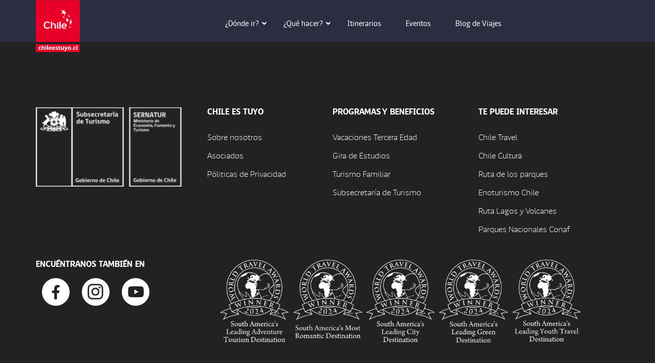

--- FILE ---
content_type: text/html; charset=UTF-8
request_url: https://chileestuyo.cl/tag/centro-cultural-palacio-la-moneda/
body_size: 21322
content:
<!doctype html>
<html lang="es">
<head>
<!-- Facebook Pixel Code -->
    <script>
    !function(f,b,e,v,n,t,s)
    {if(f.fbq)return;n=f.fbq=function(){n.callMethod?
    n.callMethod.apply(n,arguments):n.queue.push(arguments)};
    if(!f._fbq)f._fbq=n;n.push=n;n.loaded=!0;n.version='2.0';
    n.queue=[];t=b.createElement(e);t.async=!0;
    t.src=v;s=b.getElementsByTagName(e)[0];
    s.parentNode.insertBefore(t,s)}(window,document,'script',
    'https://connect.facebook.net/en_US/fbevents.js');
    fbq('init', '664785197293123');
    fbq('track', 'PageView');
    </script>
    <noscript>
    <img height="1" width="1"
    src="https://www.facebook.com/tr?id=664785197293123&ev=PageView
    &noscript=1"/>
    </noscript>
<!-- End Facebook Pixel Code -->
 
<!-- Google Tag Manager -->
<script>(function(w,d,s,l,i){w[l]=w[l]||[];w[l].push({'gtm.start':
new Date().getTime(),event:'gtm.js'});var f=d.getElementsByTagName(s)[0],
j=d.createElement(s),dl=l!='dataLayer'?'&l='+l:'';j.async=true;j.src=
'https://www.googletagmanager.com/gtm.js?id='+i+dl;f.parentNode.insertBefore(j,f);
})(window,document,'script','dataLayer','GTM-NB2SPNF');</script>
<!-- End Google Tag Manager -->



<style>
.post-type-archive-itinerarios .conteniendo-sliders .diagonal-griss{
display:none!important;
 
}

.busca-itinerarios  .busca-ite  #e {
display:none; 
}

.post-type-archive-itinerarios .foto-slider-internas .foto {
height: 629px!important;
}


.post-type-archive-itinerarios  .contenedor-blog-home .post-blog .listado .item {
  display:none;
}


.post-type-archive-itinerarios  .contenedor-blog-home .post-blog .listado :nth-child(2) :nth-child(3){ 
   display: block!important;
}

</style>




 
<script>
 
    document.addEventListener("DOMContentLoaded", function (event) { 

if(document.getElementsByClassName('page-template-page-viaje-seguro').length != 0){
	document.getElementById('titlepregunta0').getElementsByClassName( 'title-pregunta' )[0].click()
console.log('page');
}

        if (document.getElementsByClassName('post-type-archive-itinerarios').length != 0) {

            document.getElementById("e").parentElement.style.display = "none";



            // solo muestra 4 entradas en el blog
            var lista = document.querySelector('.post-type-archive-itinerarios  .contenedor-blog-home .post-blog .listado ').getElementsByClassName("item");

            if (lista[0]) {
                lista[0].style.display = 'block';
            }
            if (lista[1]) {
                lista[1].style.display = 'block';
            }
            if (lista[2]) {
                lista[2].style.display = 'block';
            }
            if (lista[3]) {
                lista[3].style.display = 'block';
            }

        }

    });

 
</script>


<meta name="viewport" content="width=device-width, initial-scale=1">
<link rel="profile" href="http://gmpg.org/xfn/11">
<link rel="pingback" href="https://chileestuyo.cl/xmlrpc.php">

<meta name='robots' content='index, follow, max-image-preview:large, max-snippet:-1, max-video-preview:-1' />

	<!-- This site is optimized with the Yoast SEO plugin v23.5 - https://yoast.com/wordpress/plugins/seo/ -->
	<title>Centro Cultural Palacio La Moneda Archivos - Chile es TUYO</title>
	<link rel="canonical" href="https://chileestuyo.cl/tag/centro-cultural-palacio-la-moneda/" />
	<meta property="og:locale" content="es_ES" />
	<meta property="og:type" content="article" />
	<meta property="og:title" content="Centro Cultural Palacio La Moneda Archivos - Chile es TUYO" />
	<meta property="og:url" content="https://chileestuyo.cl/tag/centro-cultural-palacio-la-moneda/" />
	<meta property="og:site_name" content="Chile es TUYO" />
	<meta name="twitter:card" content="summary_large_image" />
	<script type="application/ld+json" class="yoast-schema-graph">{"@context":"https://schema.org","@graph":[{"@type":"CollectionPage","@id":"https://chileestuyo.cl/tag/centro-cultural-palacio-la-moneda/","url":"https://chileestuyo.cl/tag/centro-cultural-palacio-la-moneda/","name":"Centro Cultural Palacio La Moneda Archivos - Chile es TUYO","isPartOf":{"@id":"https://chileestuyo.cl/#website"},"breadcrumb":{"@id":"https://chileestuyo.cl/tag/centro-cultural-palacio-la-moneda/#breadcrumb"},"inLanguage":"es"},{"@type":"BreadcrumbList","@id":"https://chileestuyo.cl/tag/centro-cultural-palacio-la-moneda/#breadcrumb","itemListElement":[{"@type":"ListItem","position":1,"name":"Portada","item":"https://chileestuyo.cl/"},{"@type":"ListItem","position":2,"name":"Centro Cultural Palacio La Moneda"}]},{"@type":"WebSite","@id":"https://chileestuyo.cl/#website","url":"https://chileestuyo.cl/","name":"Chile es TUYO","description":"","potentialAction":[{"@type":"SearchAction","target":{"@type":"EntryPoint","urlTemplate":"https://chileestuyo.cl/?s={search_term_string}"},"query-input":{"@type":"PropertyValueSpecification","valueRequired":true,"valueName":"search_term_string"}}],"inLanguage":"es"}]}</script>
	<!-- / Yoast SEO plugin. -->


<link rel='dns-prefetch' href='//stackpath.bootstrapcdn.com' />
<link rel="alternate" type="application/rss+xml" title="Chile es TUYO &raquo; Feed" href="https://chileestuyo.cl/feed/" />
<link rel="alternate" type="application/rss+xml" title="Chile es TUYO &raquo; Feed de los comentarios" href="https://chileestuyo.cl/comments/feed/" />
<link rel="alternate" type="application/rss+xml" title="Chile es TUYO &raquo; Etiqueta Centro Cultural Palacio La Moneda del feed" href="https://chileestuyo.cl/tag/centro-cultural-palacio-la-moneda/feed/" />
<script type="text/javascript">
/* <![CDATA[ */
window._wpemojiSettings = {"baseUrl":"https:\/\/s.w.org\/images\/core\/emoji\/15.0.3\/72x72\/","ext":".png","svgUrl":"https:\/\/s.w.org\/images\/core\/emoji\/15.0.3\/svg\/","svgExt":".svg","source":{"concatemoji":"https:\/\/chileestuyo.cl\/wp-includes\/js\/wp-emoji-release.min.js"}};
/*! This file is auto-generated */
!function(i,n){var o,s,e;function c(e){try{var t={supportTests:e,timestamp:(new Date).valueOf()};sessionStorage.setItem(o,JSON.stringify(t))}catch(e){}}function p(e,t,n){e.clearRect(0,0,e.canvas.width,e.canvas.height),e.fillText(t,0,0);var t=new Uint32Array(e.getImageData(0,0,e.canvas.width,e.canvas.height).data),r=(e.clearRect(0,0,e.canvas.width,e.canvas.height),e.fillText(n,0,0),new Uint32Array(e.getImageData(0,0,e.canvas.width,e.canvas.height).data));return t.every(function(e,t){return e===r[t]})}function u(e,t,n){switch(t){case"flag":return n(e,"\ud83c\udff3\ufe0f\u200d\u26a7\ufe0f","\ud83c\udff3\ufe0f\u200b\u26a7\ufe0f")?!1:!n(e,"\ud83c\uddfa\ud83c\uddf3","\ud83c\uddfa\u200b\ud83c\uddf3")&&!n(e,"\ud83c\udff4\udb40\udc67\udb40\udc62\udb40\udc65\udb40\udc6e\udb40\udc67\udb40\udc7f","\ud83c\udff4\u200b\udb40\udc67\u200b\udb40\udc62\u200b\udb40\udc65\u200b\udb40\udc6e\u200b\udb40\udc67\u200b\udb40\udc7f");case"emoji":return!n(e,"\ud83d\udc26\u200d\u2b1b","\ud83d\udc26\u200b\u2b1b")}return!1}function f(e,t,n){var r="undefined"!=typeof WorkerGlobalScope&&self instanceof WorkerGlobalScope?new OffscreenCanvas(300,150):i.createElement("canvas"),a=r.getContext("2d",{willReadFrequently:!0}),o=(a.textBaseline="top",a.font="600 32px Arial",{});return e.forEach(function(e){o[e]=t(a,e,n)}),o}function t(e){var t=i.createElement("script");t.src=e,t.defer=!0,i.head.appendChild(t)}"undefined"!=typeof Promise&&(o="wpEmojiSettingsSupports",s=["flag","emoji"],n.supports={everything:!0,everythingExceptFlag:!0},e=new Promise(function(e){i.addEventListener("DOMContentLoaded",e,{once:!0})}),new Promise(function(t){var n=function(){try{var e=JSON.parse(sessionStorage.getItem(o));if("object"==typeof e&&"number"==typeof e.timestamp&&(new Date).valueOf()<e.timestamp+604800&&"object"==typeof e.supportTests)return e.supportTests}catch(e){}return null}();if(!n){if("undefined"!=typeof Worker&&"undefined"!=typeof OffscreenCanvas&&"undefined"!=typeof URL&&URL.createObjectURL&&"undefined"!=typeof Blob)try{var e="postMessage("+f.toString()+"("+[JSON.stringify(s),u.toString(),p.toString()].join(",")+"));",r=new Blob([e],{type:"text/javascript"}),a=new Worker(URL.createObjectURL(r),{name:"wpTestEmojiSupports"});return void(a.onmessage=function(e){c(n=e.data),a.terminate(),t(n)})}catch(e){}c(n=f(s,u,p))}t(n)}).then(function(e){for(var t in e)n.supports[t]=e[t],n.supports.everything=n.supports.everything&&n.supports[t],"flag"!==t&&(n.supports.everythingExceptFlag=n.supports.everythingExceptFlag&&n.supports[t]);n.supports.everythingExceptFlag=n.supports.everythingExceptFlag&&!n.supports.flag,n.DOMReady=!1,n.readyCallback=function(){n.DOMReady=!0}}).then(function(){return e}).then(function(){var e;n.supports.everything||(n.readyCallback(),(e=n.source||{}).concatemoji?t(e.concatemoji):e.wpemoji&&e.twemoji&&(t(e.twemoji),t(e.wpemoji)))}))}((window,document),window._wpemojiSettings);
/* ]]> */
</script>
<style id='wp-emoji-styles-inline-css' type='text/css'>

	img.wp-smiley, img.emoji {
		display: inline !important;
		border: none !important;
		box-shadow: none !important;
		height: 1em !important;
		width: 1em !important;
		margin: 0 0.07em !important;
		vertical-align: -0.1em !important;
		background: none !important;
		padding: 0 !important;
	}
</style>
<link rel='stylesheet' id='wp-block-library-css' href='https://chileestuyo.cl/wp-includes/css/dist/block-library/style.min.css' type='text/css' media='all' />
<style id='classic-theme-styles-inline-css' type='text/css'>
/*! This file is auto-generated */
.wp-block-button__link{color:#fff;background-color:#32373c;border-radius:9999px;box-shadow:none;text-decoration:none;padding:calc(.667em + 2px) calc(1.333em + 2px);font-size:1.125em}.wp-block-file__button{background:#32373c;color:#fff;text-decoration:none}
</style>
<style id='global-styles-inline-css' type='text/css'>
:root{--wp--preset--aspect-ratio--square: 1;--wp--preset--aspect-ratio--4-3: 4/3;--wp--preset--aspect-ratio--3-4: 3/4;--wp--preset--aspect-ratio--3-2: 3/2;--wp--preset--aspect-ratio--2-3: 2/3;--wp--preset--aspect-ratio--16-9: 16/9;--wp--preset--aspect-ratio--9-16: 9/16;--wp--preset--color--black: #000000;--wp--preset--color--cyan-bluish-gray: #abb8c3;--wp--preset--color--white: #ffffff;--wp--preset--color--pale-pink: #f78da7;--wp--preset--color--vivid-red: #cf2e2e;--wp--preset--color--luminous-vivid-orange: #ff6900;--wp--preset--color--luminous-vivid-amber: #fcb900;--wp--preset--color--light-green-cyan: #7bdcb5;--wp--preset--color--vivid-green-cyan: #00d084;--wp--preset--color--pale-cyan-blue: #8ed1fc;--wp--preset--color--vivid-cyan-blue: #0693e3;--wp--preset--color--vivid-purple: #9b51e0;--wp--preset--gradient--vivid-cyan-blue-to-vivid-purple: linear-gradient(135deg,rgba(6,147,227,1) 0%,rgb(155,81,224) 100%);--wp--preset--gradient--light-green-cyan-to-vivid-green-cyan: linear-gradient(135deg,rgb(122,220,180) 0%,rgb(0,208,130) 100%);--wp--preset--gradient--luminous-vivid-amber-to-luminous-vivid-orange: linear-gradient(135deg,rgba(252,185,0,1) 0%,rgba(255,105,0,1) 100%);--wp--preset--gradient--luminous-vivid-orange-to-vivid-red: linear-gradient(135deg,rgba(255,105,0,1) 0%,rgb(207,46,46) 100%);--wp--preset--gradient--very-light-gray-to-cyan-bluish-gray: linear-gradient(135deg,rgb(238,238,238) 0%,rgb(169,184,195) 100%);--wp--preset--gradient--cool-to-warm-spectrum: linear-gradient(135deg,rgb(74,234,220) 0%,rgb(151,120,209) 20%,rgb(207,42,186) 40%,rgb(238,44,130) 60%,rgb(251,105,98) 80%,rgb(254,248,76) 100%);--wp--preset--gradient--blush-light-purple: linear-gradient(135deg,rgb(255,206,236) 0%,rgb(152,150,240) 100%);--wp--preset--gradient--blush-bordeaux: linear-gradient(135deg,rgb(254,205,165) 0%,rgb(254,45,45) 50%,rgb(107,0,62) 100%);--wp--preset--gradient--luminous-dusk: linear-gradient(135deg,rgb(255,203,112) 0%,rgb(199,81,192) 50%,rgb(65,88,208) 100%);--wp--preset--gradient--pale-ocean: linear-gradient(135deg,rgb(255,245,203) 0%,rgb(182,227,212) 50%,rgb(51,167,181) 100%);--wp--preset--gradient--electric-grass: linear-gradient(135deg,rgb(202,248,128) 0%,rgb(113,206,126) 100%);--wp--preset--gradient--midnight: linear-gradient(135deg,rgb(2,3,129) 0%,rgb(40,116,252) 100%);--wp--preset--font-size--small: 13px;--wp--preset--font-size--medium: 20px;--wp--preset--font-size--large: 36px;--wp--preset--font-size--x-large: 42px;--wp--preset--spacing--20: 0.44rem;--wp--preset--spacing--30: 0.67rem;--wp--preset--spacing--40: 1rem;--wp--preset--spacing--50: 1.5rem;--wp--preset--spacing--60: 2.25rem;--wp--preset--spacing--70: 3.38rem;--wp--preset--spacing--80: 5.06rem;--wp--preset--shadow--natural: 6px 6px 9px rgba(0, 0, 0, 0.2);--wp--preset--shadow--deep: 12px 12px 50px rgba(0, 0, 0, 0.4);--wp--preset--shadow--sharp: 6px 6px 0px rgba(0, 0, 0, 0.2);--wp--preset--shadow--outlined: 6px 6px 0px -3px rgba(255, 255, 255, 1), 6px 6px rgba(0, 0, 0, 1);--wp--preset--shadow--crisp: 6px 6px 0px rgba(0, 0, 0, 1);}:where(.is-layout-flex){gap: 0.5em;}:where(.is-layout-grid){gap: 0.5em;}body .is-layout-flex{display: flex;}.is-layout-flex{flex-wrap: wrap;align-items: center;}.is-layout-flex > :is(*, div){margin: 0;}body .is-layout-grid{display: grid;}.is-layout-grid > :is(*, div){margin: 0;}:where(.wp-block-columns.is-layout-flex){gap: 2em;}:where(.wp-block-columns.is-layout-grid){gap: 2em;}:where(.wp-block-post-template.is-layout-flex){gap: 1.25em;}:where(.wp-block-post-template.is-layout-grid){gap: 1.25em;}.has-black-color{color: var(--wp--preset--color--black) !important;}.has-cyan-bluish-gray-color{color: var(--wp--preset--color--cyan-bluish-gray) !important;}.has-white-color{color: var(--wp--preset--color--white) !important;}.has-pale-pink-color{color: var(--wp--preset--color--pale-pink) !important;}.has-vivid-red-color{color: var(--wp--preset--color--vivid-red) !important;}.has-luminous-vivid-orange-color{color: var(--wp--preset--color--luminous-vivid-orange) !important;}.has-luminous-vivid-amber-color{color: var(--wp--preset--color--luminous-vivid-amber) !important;}.has-light-green-cyan-color{color: var(--wp--preset--color--light-green-cyan) !important;}.has-vivid-green-cyan-color{color: var(--wp--preset--color--vivid-green-cyan) !important;}.has-pale-cyan-blue-color{color: var(--wp--preset--color--pale-cyan-blue) !important;}.has-vivid-cyan-blue-color{color: var(--wp--preset--color--vivid-cyan-blue) !important;}.has-vivid-purple-color{color: var(--wp--preset--color--vivid-purple) !important;}.has-black-background-color{background-color: var(--wp--preset--color--black) !important;}.has-cyan-bluish-gray-background-color{background-color: var(--wp--preset--color--cyan-bluish-gray) !important;}.has-white-background-color{background-color: var(--wp--preset--color--white) !important;}.has-pale-pink-background-color{background-color: var(--wp--preset--color--pale-pink) !important;}.has-vivid-red-background-color{background-color: var(--wp--preset--color--vivid-red) !important;}.has-luminous-vivid-orange-background-color{background-color: var(--wp--preset--color--luminous-vivid-orange) !important;}.has-luminous-vivid-amber-background-color{background-color: var(--wp--preset--color--luminous-vivid-amber) !important;}.has-light-green-cyan-background-color{background-color: var(--wp--preset--color--light-green-cyan) !important;}.has-vivid-green-cyan-background-color{background-color: var(--wp--preset--color--vivid-green-cyan) !important;}.has-pale-cyan-blue-background-color{background-color: var(--wp--preset--color--pale-cyan-blue) !important;}.has-vivid-cyan-blue-background-color{background-color: var(--wp--preset--color--vivid-cyan-blue) !important;}.has-vivid-purple-background-color{background-color: var(--wp--preset--color--vivid-purple) !important;}.has-black-border-color{border-color: var(--wp--preset--color--black) !important;}.has-cyan-bluish-gray-border-color{border-color: var(--wp--preset--color--cyan-bluish-gray) !important;}.has-white-border-color{border-color: var(--wp--preset--color--white) !important;}.has-pale-pink-border-color{border-color: var(--wp--preset--color--pale-pink) !important;}.has-vivid-red-border-color{border-color: var(--wp--preset--color--vivid-red) !important;}.has-luminous-vivid-orange-border-color{border-color: var(--wp--preset--color--luminous-vivid-orange) !important;}.has-luminous-vivid-amber-border-color{border-color: var(--wp--preset--color--luminous-vivid-amber) !important;}.has-light-green-cyan-border-color{border-color: var(--wp--preset--color--light-green-cyan) !important;}.has-vivid-green-cyan-border-color{border-color: var(--wp--preset--color--vivid-green-cyan) !important;}.has-pale-cyan-blue-border-color{border-color: var(--wp--preset--color--pale-cyan-blue) !important;}.has-vivid-cyan-blue-border-color{border-color: var(--wp--preset--color--vivid-cyan-blue) !important;}.has-vivid-purple-border-color{border-color: var(--wp--preset--color--vivid-purple) !important;}.has-vivid-cyan-blue-to-vivid-purple-gradient-background{background: var(--wp--preset--gradient--vivid-cyan-blue-to-vivid-purple) !important;}.has-light-green-cyan-to-vivid-green-cyan-gradient-background{background: var(--wp--preset--gradient--light-green-cyan-to-vivid-green-cyan) !important;}.has-luminous-vivid-amber-to-luminous-vivid-orange-gradient-background{background: var(--wp--preset--gradient--luminous-vivid-amber-to-luminous-vivid-orange) !important;}.has-luminous-vivid-orange-to-vivid-red-gradient-background{background: var(--wp--preset--gradient--luminous-vivid-orange-to-vivid-red) !important;}.has-very-light-gray-to-cyan-bluish-gray-gradient-background{background: var(--wp--preset--gradient--very-light-gray-to-cyan-bluish-gray) !important;}.has-cool-to-warm-spectrum-gradient-background{background: var(--wp--preset--gradient--cool-to-warm-spectrum) !important;}.has-blush-light-purple-gradient-background{background: var(--wp--preset--gradient--blush-light-purple) !important;}.has-blush-bordeaux-gradient-background{background: var(--wp--preset--gradient--blush-bordeaux) !important;}.has-luminous-dusk-gradient-background{background: var(--wp--preset--gradient--luminous-dusk) !important;}.has-pale-ocean-gradient-background{background: var(--wp--preset--gradient--pale-ocean) !important;}.has-electric-grass-gradient-background{background: var(--wp--preset--gradient--electric-grass) !important;}.has-midnight-gradient-background{background: var(--wp--preset--gradient--midnight) !important;}.has-small-font-size{font-size: var(--wp--preset--font-size--small) !important;}.has-medium-font-size{font-size: var(--wp--preset--font-size--medium) !important;}.has-large-font-size{font-size: var(--wp--preset--font-size--large) !important;}.has-x-large-font-size{font-size: var(--wp--preset--font-size--x-large) !important;}
:where(.wp-block-post-template.is-layout-flex){gap: 1.25em;}:where(.wp-block-post-template.is-layout-grid){gap: 1.25em;}
:where(.wp-block-columns.is-layout-flex){gap: 2em;}:where(.wp-block-columns.is-layout-grid){gap: 2em;}
:root :where(.wp-block-pullquote){font-size: 1.5em;line-height: 1.6;}
</style>
<link rel='stylesheet' id='photoswipe-core-css-css' href='https://chileestuyo.cl/wp-content/plugins/photoswipe-masonry/photoswipe-dist/photoswipe.css' type='text/css' media='all' />
<link rel='stylesheet' id='pswp-skin-css' href='https://chileestuyo.cl/wp-content/plugins/photoswipe-masonry/photoswipe-dist/default-skin/default-skin.css' type='text/css' media='all' />
<link rel='stylesheet' id='bootstrapmi-css' href='https://stackpath.bootstrapcdn.com/bootstrap/4.4.1/css/bootstrap.min.css' type='text/css' media='all' />
<link rel='stylesheet' id='resetmi-css' href='https://chileestuyo.cl/wp-content/themes/chilestuyo_v19/assets/css/reset.css' type='text/css' media='all' />
<link rel='stylesheet' id='animatemi-css' href='https://chileestuyo.cl/wp-content/themes/chilestuyo_v19/assets/css/animate.css' type='text/css' media='all' />
<link rel='stylesheet' id='owlcarouselmi-css' href='https://chileestuyo.cl/wp-content/themes/chilestuyo_v19/assets/css/owl.carousel.css' type='text/css' media='all' />
<link rel='stylesheet' id='stylemi-css' href='https://chileestuyo.cl/wp-content/themes/chilestuyo_v19/assets/css/style.css?ver=202305' type='text/css' media='all' />
<link rel='stylesheet' id='font-glyphiconsmi-css' href='https://chileestuyo.cl/wp-content/themes/chilestuyo_v19/assets/css/font-glyphicons.css' type='text/css' media='all' />
<link rel='stylesheet' id='stylesheetmi-css' href='https://chileestuyo.cl/wp-content/themes/chilestuyo_v19/assets/css/fonts/stylesheet.css' type='text/css' media='all' />
<link rel='stylesheet' id='style-pagefooter-css' href='https://chileestuyo.cl/wp-content/themes/chilestuyo_v19/assets/css/style-pagefooter.css?ver=092021' type='text/css' media='all' />
<link rel='stylesheet' id='planviaje-css' href='https://chileestuyo.cl/wp-content/themes/chilestuyo_v19/assets/css/planviaje.css?ver=20206' type='text/css' media='all' />
<link rel='stylesheet' id='chilestuyo-style-css' href='https://chileestuyo.cl/wp-content/themes/chilestuyo_v19/style.css?ver=4595' type='text/css' media='all' />
<link rel='stylesheet' id='permisolib-css' href='https://chileestuyo.cl/wp-content/themes/chilestuyo_v19/assets/plugins/chosen/chosen.css' type='text/css' media='all' />
<link rel='stylesheet' id='permiso-css' href='https://chileestuyo.cl/wp-content/themes/chilestuyo_v19/assets/css/cpermisokm.css?ver=1.5' type='text/css' media='all' />
<link rel='stylesheet' id='viajarxchile2lib-css' href='https://chileestuyo.cl/wp-content/themes/chilestuyo_v19/landing-viajarxchile2/css/planviajar2.css' type='text/css' media='all' />
<link rel='stylesheet' id='ubermenu-css' href='https://chileestuyo.cl/wp-content/plugins/ubermenu/pro/assets/css/ubermenu.min.css?ver=3.8.5' type='text/css' media='all' />
<link rel='stylesheet' id='ubermenu-font-awesome-all-css' href='https://chileestuyo.cl/wp-content/plugins/ubermenu/assets/fontawesome/css/all.min.css' type='text/css' media='all' />
<script type="text/javascript" src="https://chileestuyo.cl/wp-includes/js/jquery/jquery.min.js?ver=3.7.1" id="jquery-core-js"></script>
<script type="text/javascript" src="https://chileestuyo.cl/wp-includes/js/jquery/jquery-migrate.min.js?ver=3.4.1" id="jquery-migrate-js"></script>
<script type="text/javascript" src="https://chileestuyo.cl/wp-content/plugins/photoswipe-masonry/photoswipe-dist/photoswipe.min.js" id="photoswipe-js"></script>
<script type="text/javascript" src="https://chileestuyo.cl/wp-content/plugins/photoswipe-masonry/photoswipe-masonry.js" id="photoswipe-masonry-js-js"></script>
<script type="text/javascript" src="https://chileestuyo.cl/wp-content/plugins/photoswipe-masonry/photoswipe-dist/photoswipe-ui-default.min.js" id="photoswipe-ui-default-js"></script>
<script type="text/javascript" src="https://chileestuyo.cl/wp-content/plugins/photoswipe-masonry/masonry.pkgd.min.js" id="photoswipe-masonry-js"></script>
<script type="text/javascript" src="https://chileestuyo.cl/wp-content/plugins/photoswipe-masonry/imagesloaded.pkgd.min.js" id="photoswipe-imagesloaded-js"></script>
<script type="text/javascript" src="//chileestuyo.cl/wp-content/plugins/revslider/sr6/assets/js/rbtools.min.js?ver=6.7.18" async id="tp-tools-js"></script>
<script type="text/javascript" src="//chileestuyo.cl/wp-content/plugins/revslider/sr6/assets/js/rs6.min.js?ver=6.7.18" async id="revmin-js"></script>
<link rel="https://api.w.org/" href="https://chileestuyo.cl/wp-json/" /><link rel="alternate" title="JSON" type="application/json" href="https://chileestuyo.cl/wp-json/wp/v2/tags/1245" /><link rel="EditURI" type="application/rsd+xml" title="RSD" href="https://chileestuyo.cl/xmlrpc.php?rsd" />

<style id="ubermenu-custom-generated-css">
/** Font Awesome 4 Compatibility **/
.fa{font-style:normal;font-variant:normal;font-weight:normal;font-family:FontAwesome;}

/** UberMenu Custom Menu Styles (Customizer) **/
/* main */
 .ubermenu-main { max-width:90%; }
 .ubermenu-main.ubermenu-transition-fade .ubermenu-item .ubermenu-submenu-drop { margin-top:0; }
 .ubermenu-main .ubermenu-item-level-0 > .ubermenu-target { font-size:12px; text-transform:none; color:#ffffff; padding-left:30px; padding-right:30px; }
 .ubermenu-main .ubermenu-item-level-0 > .ubermenu-target, .ubermenu-main .ubermenu-item-level-0 > .ubermenu-target.ubermenu-item-notext > .ubermenu-icon { line-height:24px; }
 .ubermenu-main .ubermenu-nav .ubermenu-item.ubermenu-item-level-0 > .ubermenu-target { font-weight:normal; }
 .ubermenu.ubermenu-main .ubermenu-item-level-0 { margin:0px; }
 .ubermenu-main.ubermenu-sub-indicators .ubermenu-item-level-0.ubermenu-has-submenu-drop > .ubermenu-target:not(.ubermenu-noindicator) { padding-right:45px; }
 .ubermenu-main.ubermenu-sub-indicators .ubermenu-item-level-0.ubermenu-has-submenu-drop > .ubermenu-target.ubermenu-noindicator { padding-right:30px; }
 .ubermenu-main .ubermenu-submenu.ubermenu-submenu-drop { background-color:#2c3040; }
 .ubermenu-main .ubermenu-submenu .ubermenu-item-header > .ubermenu-target, .ubermenu-main .ubermenu-tab > .ubermenu-target { font-size:13px; }
 .ubermenu-main .ubermenu-submenu .ubermenu-item-header > .ubermenu-target { color:#ffffff; }
 .ubermenu-main .ubermenu-item-normal > .ubermenu-target { color:#000000; font-size:13px; }
 .ubermenu.ubermenu-main .ubermenu-item-normal > .ubermenu-target:hover, .ubermenu.ubermenu-main .ubermenu-item-normal.ubermenu-active > .ubermenu-target { color:#878787; }
 .ubermenu.ubermenu-main .ubermenu-tab-content-panel { background-color:#ffffff; }
 .ubermenu.ubermenu-main .ubermenu-tabs-group { border-color:#2c3040; }
 .ubermenu-responsive-toggle.ubermenu-responsive-toggle-main { color:#ffffff; }
 .ubermenu-main .ubermenu-row { margin-bottom:30px; }


/** UberMenu Custom Menu Item Styles (Menu Item Settings) **/
/* 1503 */   .ubermenu .ubermenu-item.ubermenu-item-1503 > .ubermenu-target { color:#ffffff; }
             .ubermenu .ubermenu-item.ubermenu-item-1503.ubermenu-active > .ubermenu-target, .ubermenu .ubermenu-item.ubermenu-item-1503 > .ubermenu-target:hover, .ubermenu .ubermenu-submenu .ubermenu-item.ubermenu-item-1503.ubermenu-active > .ubermenu-target, .ubermenu .ubermenu-submenu .ubermenu-item.ubermenu-item-1503 > .ubermenu-target:hover { background:#d43f3a; }
             .ubermenu .ubermenu-item.ubermenu-item-1503 > .ubermenu-target,.ubermenu .ubermenu-item.ubermenu-item-1503 > .ubermenu-content-block,.ubermenu .ubermenu-item.ubermenu-item-1503.ubermenu-custom-content-padded { padding:8px 20px 8px 8px; }
/* 1506 */   .ubermenu .ubermenu-item.ubermenu-item-1506 > .ubermenu-target { color:#ffffff; }
             .ubermenu .ubermenu-item.ubermenu-item-1506.ubermenu-active > .ubermenu-target, .ubermenu .ubermenu-item.ubermenu-item-1506 > .ubermenu-target:hover, .ubermenu .ubermenu-submenu .ubermenu-item.ubermenu-item-1506.ubermenu-active > .ubermenu-target, .ubermenu .ubermenu-submenu .ubermenu-item.ubermenu-item-1506 > .ubermenu-target:hover { background:#d43f3a; }
             .ubermenu .ubermenu-item.ubermenu-item-1506 > .ubermenu-target,.ubermenu .ubermenu-item.ubermenu-item-1506 > .ubermenu-content-block,.ubermenu .ubermenu-item.ubermenu-item-1506.ubermenu-custom-content-padded { padding:8px; }
/* 1502 */   .ubermenu .ubermenu-item.ubermenu-item-1502 > .ubermenu-target { color:#ffffff; }
             .ubermenu .ubermenu-item.ubermenu-item-1502.ubermenu-active > .ubermenu-target, .ubermenu .ubermenu-item.ubermenu-item-1502 > .ubermenu-target:hover, .ubermenu .ubermenu-submenu .ubermenu-item.ubermenu-item-1502.ubermenu-active > .ubermenu-target, .ubermenu .ubermenu-submenu .ubermenu-item.ubermenu-item-1502 > .ubermenu-target:hover { background:#d43f3a; }
             .ubermenu .ubermenu-item.ubermenu-item-1502 > .ubermenu-target,.ubermenu .ubermenu-item.ubermenu-item-1502 > .ubermenu-content-block,.ubermenu .ubermenu-item.ubermenu-item-1502.ubermenu-custom-content-padded { padding:8px; }
/* 1504 */   .ubermenu .ubermenu-item.ubermenu-item-1504 > .ubermenu-target { color:#ffffff; }
             .ubermenu .ubermenu-item.ubermenu-item-1504.ubermenu-active > .ubermenu-target, .ubermenu .ubermenu-item.ubermenu-item-1504 > .ubermenu-target:hover, .ubermenu .ubermenu-submenu .ubermenu-item.ubermenu-item-1504.ubermenu-active > .ubermenu-target, .ubermenu .ubermenu-submenu .ubermenu-item.ubermenu-item-1504 > .ubermenu-target:hover { background:#d43f3a; }
             .ubermenu .ubermenu-item.ubermenu-item-1504 > .ubermenu-target,.ubermenu .ubermenu-item.ubermenu-item-1504 > .ubermenu-content-block,.ubermenu .ubermenu-item.ubermenu-item-1504.ubermenu-custom-content-padded { padding:8px; }
/* 1771 */   .ubermenu .ubermenu-item.ubermenu-item-1771 > .ubermenu-target { color:#ffffff; }
             .ubermenu .ubermenu-item.ubermenu-item-1771.ubermenu-active > .ubermenu-target, .ubermenu .ubermenu-item.ubermenu-item-1771 > .ubermenu-target:hover, .ubermenu .ubermenu-submenu .ubermenu-item.ubermenu-item-1771.ubermenu-active > .ubermenu-target, .ubermenu .ubermenu-submenu .ubermenu-item.ubermenu-item-1771 > .ubermenu-target:hover { background:#d43f3a; }
             .ubermenu .ubermenu-item.ubermenu-item-1771 > .ubermenu-target,.ubermenu .ubermenu-item.ubermenu-item-1771 > .ubermenu-content-block,.ubermenu .ubermenu-item.ubermenu-item-1771.ubermenu-custom-content-padded { padding:8px; }
/* 1772 */   .ubermenu .ubermenu-item.ubermenu-item-1772 > .ubermenu-target { color:#ffffff; }
             .ubermenu .ubermenu-item.ubermenu-item-1772.ubermenu-active > .ubermenu-target, .ubermenu .ubermenu-item.ubermenu-item-1772 > .ubermenu-target:hover, .ubermenu .ubermenu-submenu .ubermenu-item.ubermenu-item-1772.ubermenu-active > .ubermenu-target, .ubermenu .ubermenu-submenu .ubermenu-item.ubermenu-item-1772 > .ubermenu-target:hover { background:#d43f3a; }
             .ubermenu .ubermenu-item.ubermenu-item-1772 > .ubermenu-target,.ubermenu .ubermenu-item.ubermenu-item-1772 > .ubermenu-content-block,.ubermenu .ubermenu-item.ubermenu-item-1772.ubermenu-custom-content-padded { padding:8px; }
/* 16530 */  .ubermenu .ubermenu-item.ubermenu-item-16530 > .ubermenu-target { color:#ffffff; }
             .ubermenu .ubermenu-item.ubermenu-item-16530.ubermenu-active > .ubermenu-target, .ubermenu .ubermenu-item.ubermenu-item-16530 > .ubermenu-target:hover, .ubermenu .ubermenu-submenu .ubermenu-item.ubermenu-item-16530.ubermenu-active > .ubermenu-target, .ubermenu .ubermenu-submenu .ubermenu-item.ubermenu-item-16530 > .ubermenu-target:hover { background:#d43f3a; }
             .ubermenu .ubermenu-item.ubermenu-item-16530 > .ubermenu-target,.ubermenu .ubermenu-item.ubermenu-item-16530 > .ubermenu-content-block,.ubermenu .ubermenu-item.ubermenu-item-16530.ubermenu-custom-content-padded { padding:8px; }
/* 1773 */   .ubermenu .ubermenu-item.ubermenu-item-1773 > .ubermenu-target { color:#ffffff; }
             .ubermenu .ubermenu-item.ubermenu-item-1773.ubermenu-active > .ubermenu-target, .ubermenu .ubermenu-item.ubermenu-item-1773 > .ubermenu-target:hover, .ubermenu .ubermenu-submenu .ubermenu-item.ubermenu-item-1773.ubermenu-active > .ubermenu-target, .ubermenu .ubermenu-submenu .ubermenu-item.ubermenu-item-1773 > .ubermenu-target:hover { background:#d43f3a; }
             .ubermenu .ubermenu-item.ubermenu-item-1773 > .ubermenu-target,.ubermenu .ubermenu-item.ubermenu-item-1773 > .ubermenu-content-block,.ubermenu .ubermenu-item.ubermenu-item-1773.ubermenu-custom-content-padded { padding:8px; }
/* 1774 */   .ubermenu .ubermenu-item.ubermenu-item-1774 > .ubermenu-target { color:#ffffff; }
             .ubermenu .ubermenu-item.ubermenu-item-1774.ubermenu-active > .ubermenu-target, .ubermenu .ubermenu-item.ubermenu-item-1774 > .ubermenu-target:hover, .ubermenu .ubermenu-submenu .ubermenu-item.ubermenu-item-1774.ubermenu-active > .ubermenu-target, .ubermenu .ubermenu-submenu .ubermenu-item.ubermenu-item-1774 > .ubermenu-target:hover { background:#d43f3a; }
             .ubermenu .ubermenu-item.ubermenu-item-1774 > .ubermenu-target,.ubermenu .ubermenu-item.ubermenu-item-1774 > .ubermenu-content-block,.ubermenu .ubermenu-item.ubermenu-item-1774.ubermenu-custom-content-padded { padding:8px; }
/* 1775 */   .ubermenu .ubermenu-item.ubermenu-item-1775 > .ubermenu-target { color:#ffffff; }
             .ubermenu .ubermenu-item.ubermenu-item-1775.ubermenu-active > .ubermenu-target, .ubermenu .ubermenu-item.ubermenu-item-1775 > .ubermenu-target:hover, .ubermenu .ubermenu-submenu .ubermenu-item.ubermenu-item-1775.ubermenu-active > .ubermenu-target, .ubermenu .ubermenu-submenu .ubermenu-item.ubermenu-item-1775 > .ubermenu-target:hover { background:#d43f3a; }
             .ubermenu .ubermenu-item.ubermenu-item-1775 > .ubermenu-target,.ubermenu .ubermenu-item.ubermenu-item-1775 > .ubermenu-content-block,.ubermenu .ubermenu-item.ubermenu-item-1775.ubermenu-custom-content-padded { padding:8px; }
/* 1776 */   .ubermenu .ubermenu-item.ubermenu-item-1776 > .ubermenu-target { color:#ffffff; }
             .ubermenu .ubermenu-item.ubermenu-item-1776.ubermenu-active > .ubermenu-target, .ubermenu .ubermenu-item.ubermenu-item-1776 > .ubermenu-target:hover, .ubermenu .ubermenu-submenu .ubermenu-item.ubermenu-item-1776.ubermenu-active > .ubermenu-target, .ubermenu .ubermenu-submenu .ubermenu-item.ubermenu-item-1776 > .ubermenu-target:hover { background:#d43f3a; }
             .ubermenu .ubermenu-item.ubermenu-item-1776 > .ubermenu-target,.ubermenu .ubermenu-item.ubermenu-item-1776 > .ubermenu-content-block,.ubermenu .ubermenu-item.ubermenu-item-1776.ubermenu-custom-content-padded { padding:8px; }
/* 1777 */   .ubermenu .ubermenu-item.ubermenu-item-1777 > .ubermenu-target { color:#ffffff; }
             .ubermenu .ubermenu-item.ubermenu-item-1777.ubermenu-active > .ubermenu-target, .ubermenu .ubermenu-item.ubermenu-item-1777 > .ubermenu-target:hover, .ubermenu .ubermenu-submenu .ubermenu-item.ubermenu-item-1777.ubermenu-active > .ubermenu-target, .ubermenu .ubermenu-submenu .ubermenu-item.ubermenu-item-1777 > .ubermenu-target:hover { background:#d43f3a; }
             .ubermenu .ubermenu-item.ubermenu-item-1777 > .ubermenu-target,.ubermenu .ubermenu-item.ubermenu-item-1777 > .ubermenu-content-block,.ubermenu .ubermenu-item.ubermenu-item-1777.ubermenu-custom-content-padded { padding:8px; }
/* 1778 */   .ubermenu .ubermenu-item.ubermenu-item-1778 > .ubermenu-target { color:#ffffff; }
             .ubermenu .ubermenu-item.ubermenu-item-1778.ubermenu-active > .ubermenu-target, .ubermenu .ubermenu-item.ubermenu-item-1778 > .ubermenu-target:hover, .ubermenu .ubermenu-submenu .ubermenu-item.ubermenu-item-1778.ubermenu-active > .ubermenu-target, .ubermenu .ubermenu-submenu .ubermenu-item.ubermenu-item-1778 > .ubermenu-target:hover { background:#d43f3a; }
             .ubermenu .ubermenu-item.ubermenu-item-1778 > .ubermenu-target,.ubermenu .ubermenu-item.ubermenu-item-1778 > .ubermenu-content-block,.ubermenu .ubermenu-item.ubermenu-item-1778.ubermenu-custom-content-padded { padding:8px 20px 8px 8px; }
/* 1505 */   .ubermenu .ubermenu-item.ubermenu-item-1505 > .ubermenu-target { color:#ffffff; }
             .ubermenu .ubermenu-item.ubermenu-item-1505.ubermenu-active > .ubermenu-target, .ubermenu .ubermenu-item.ubermenu-item-1505 > .ubermenu-target:hover, .ubermenu .ubermenu-submenu .ubermenu-item.ubermenu-item-1505.ubermenu-active > .ubermenu-target, .ubermenu .ubermenu-submenu .ubermenu-item.ubermenu-item-1505 > .ubermenu-target:hover { background:#d43f3a; }
             .ubermenu .ubermenu-item.ubermenu-item-1505 > .ubermenu-target,.ubermenu .ubermenu-item.ubermenu-item-1505 > .ubermenu-content-block,.ubermenu .ubermenu-item.ubermenu-item-1505.ubermenu-custom-content-padded { padding:8px 20px 8px 8px; }
/* 1769 */   .ubermenu .ubermenu-item.ubermenu-item-1769 > .ubermenu-target { color:#ffffff; }
             .ubermenu .ubermenu-item.ubermenu-item-1769.ubermenu-active > .ubermenu-target, .ubermenu .ubermenu-item.ubermenu-item-1769 > .ubermenu-target:hover, .ubermenu .ubermenu-submenu .ubermenu-item.ubermenu-item-1769.ubermenu-active > .ubermenu-target, .ubermenu .ubermenu-submenu .ubermenu-item.ubermenu-item-1769 > .ubermenu-target:hover { background:#d43f3a; }
             .ubermenu .ubermenu-item.ubermenu-item-1769 > .ubermenu-target,.ubermenu .ubermenu-item.ubermenu-item-1769 > .ubermenu-content-block,.ubermenu .ubermenu-item.ubermenu-item-1769.ubermenu-custom-content-padded { padding:8px 20px 8px 8px; }
/* 1770 */   .ubermenu .ubermenu-item.ubermenu-item-1770 > .ubermenu-target { color:#ffffff; }
             .ubermenu .ubermenu-item.ubermenu-item-1770.ubermenu-active > .ubermenu-target, .ubermenu .ubermenu-item.ubermenu-item-1770 > .ubermenu-target:hover, .ubermenu .ubermenu-submenu .ubermenu-item.ubermenu-item-1770.ubermenu-active > .ubermenu-target, .ubermenu .ubermenu-submenu .ubermenu-item.ubermenu-item-1770 > .ubermenu-target:hover { background:#d43f3a; }
             .ubermenu .ubermenu-item.ubermenu-item-1770 > .ubermenu-target,.ubermenu .ubermenu-item.ubermenu-item-1770 > .ubermenu-content-block,.ubermenu .ubermenu-item.ubermenu-item-1770.ubermenu-custom-content-padded { padding:8px 20px 8px 8px; }
/* 66 */     .ubermenu .ubermenu-item.ubermenu-item-66 > .ubermenu-target { color:#ffffff; }
/* 1768 */   .ubermenu .ubermenu-item.ubermenu-item-1768 > .ubermenu-target { color:#ffffff; }
/* 15277 */  .ubermenu .ubermenu-item.ubermenu-item-15277 > .ubermenu-target { color:#ffffff; }
/* 3766 */   .ubermenu .ubermenu-item.ubermenu-item-3766 > .ubermenu-target { color:#ffffff; }
/* 2707 */   .ubermenu .ubermenu-item.ubermenu-item-2707 > .ubermenu-target { color:#ffffff; }


/** UberMenu Custom Tweaks (General Settings) **/
.ubermenu .ubermenu-item-layout-image_left > .ubermenu-target-text{
    padding-left: 30px !important;
}

.ubermenu-main{
    margin-left: 166px;
    font-family: 'chilenaregular';
}

.ubermenu-main .ubermenu-nav li.ubermenu-item-level-0 {
    display: block;
    float: left;
    height: 32px;
    position: relative;
    margin: 8px 20px 0px 0px;
}

.ubermenu-main ul li a.ubermenu-target{
    margin: 0px 0px 0px 0px;
    padding: 0px 0px 2px 0px;
}

.ubermenu-main ul li a.ubermenu-target:hover {
    color: #fff;
    border-bottom: 6px solid #61B3FF;
}
/* Status: Loaded from Transient */

</style>
		<script>
		(function(h,o,t,j,a,r){
			h.hj=h.hj||function(){(h.hj.q=h.hj.q||[]).push(arguments)};
			h._hjSettings={hjid:3758417,hjsv:5};
			a=o.getElementsByTagName('head')[0];
			r=o.createElement('script');r.async=1;
			r.src=t+h._hjSettings.hjid+j+h._hjSettings.hjsv;
			a.appendChild(r);
		})(window,document,'//static.hotjar.com/c/hotjar-','.js?sv=');
		</script>
		<script type="text/javascript" src="//script.crazyegg.com/pages/scripts/0081/6854.js" async="async" ></script><meta name="generator" content="Powered by Slider Revolution 6.7.18 - responsive, Mobile-Friendly Slider Plugin for WordPress with comfortable drag and drop interface." />
<link rel="icon" href="https://chileestuyo.cl/wp-content/uploads/2019/08/cropped-fav-32x32.png" sizes="32x32" />
<link rel="icon" href="https://chileestuyo.cl/wp-content/uploads/2019/08/cropped-fav-192x192.png" sizes="192x192" />
<link rel="apple-touch-icon" href="https://chileestuyo.cl/wp-content/uploads/2019/08/cropped-fav-180x180.png" />
<meta name="msapplication-TileImage" content="https://chileestuyo.cl/wp-content/uploads/2019/08/cropped-fav-270x270.png" />
<script>function setREVStartSize(e){
			//window.requestAnimationFrame(function() {
				window.RSIW = window.RSIW===undefined ? window.innerWidth : window.RSIW;
				window.RSIH = window.RSIH===undefined ? window.innerHeight : window.RSIH;
				try {
					var pw = document.getElementById(e.c).parentNode.offsetWidth,
						newh;
					pw = pw===0 || isNaN(pw) || (e.l=="fullwidth" || e.layout=="fullwidth") ? window.RSIW : pw;
					e.tabw = e.tabw===undefined ? 0 : parseInt(e.tabw);
					e.thumbw = e.thumbw===undefined ? 0 : parseInt(e.thumbw);
					e.tabh = e.tabh===undefined ? 0 : parseInt(e.tabh);
					e.thumbh = e.thumbh===undefined ? 0 : parseInt(e.thumbh);
					e.tabhide = e.tabhide===undefined ? 0 : parseInt(e.tabhide);
					e.thumbhide = e.thumbhide===undefined ? 0 : parseInt(e.thumbhide);
					e.mh = e.mh===undefined || e.mh=="" || e.mh==="auto" ? 0 : parseInt(e.mh,0);
					if(e.layout==="fullscreen" || e.l==="fullscreen")
						newh = Math.max(e.mh,window.RSIH);
					else{
						e.gw = Array.isArray(e.gw) ? e.gw : [e.gw];
						for (var i in e.rl) if (e.gw[i]===undefined || e.gw[i]===0) e.gw[i] = e.gw[i-1];
						e.gh = e.el===undefined || e.el==="" || (Array.isArray(e.el) && e.el.length==0)? e.gh : e.el;
						e.gh = Array.isArray(e.gh) ? e.gh : [e.gh];
						for (var i in e.rl) if (e.gh[i]===undefined || e.gh[i]===0) e.gh[i] = e.gh[i-1];
											
						var nl = new Array(e.rl.length),
							ix = 0,
							sl;
						e.tabw = e.tabhide>=pw ? 0 : e.tabw;
						e.thumbw = e.thumbhide>=pw ? 0 : e.thumbw;
						e.tabh = e.tabhide>=pw ? 0 : e.tabh;
						e.thumbh = e.thumbhide>=pw ? 0 : e.thumbh;
						for (var i in e.rl) nl[i] = e.rl[i]<window.RSIW ? 0 : e.rl[i];
						sl = nl[0];
						for (var i in nl) if (sl>nl[i] && nl[i]>0) { sl = nl[i]; ix=i;}
						var m = pw>(e.gw[ix]+e.tabw+e.thumbw) ? 1 : (pw-(e.tabw+e.thumbw)) / (e.gw[ix]);
						newh =  (e.gh[ix] * m) + (e.tabh + e.thumbh);
					}
					var el = document.getElementById(e.c);
					if (el!==null && el) el.style.height = newh+"px";
					el = document.getElementById(e.c+"_wrapper");
					if (el!==null && el) {
						el.style.height = newh+"px";
						el.style.display = "block";
					}
				} catch(e){
					console.log("Failure at Presize of Slider:" + e)
				}
			//});
		  };</script>
	
	


<script id="result-template" type="text/x-handlebars-template">
        <div class="ProfileCard-details">
          <div class="ProfileCard-realName">{{name}}</div>
        </div>
</script>
<style type="text/css"> .santiago_verde .modal-content .close {
 
                z-index: 99999;

            }

.footer  .wtalink .col-md-9 img{
width:95%;
margin-bottom:10px;
}
 

body {
     
    background: #222!important;
}
.img-subse{
display:none;
}
 .help2 img{
 max-width: 76px!important;
}
.single-itinerarios   .img-det-itinerario{
min-height: 180px;
}
/*Ocultar # itinerarios*/
.post-type-archive-itinerarios .text-slider .img-01 {
display:none;
}

/*Ocultar #*/
.single-destino .comollegar-open{
    display: none;
}
.text-slider p span { 
    display: none;
}

.vive .lugar-viven .box-lugares .item .foto { 
    min-height: 180px;
}
.vive .lugar-viven .box-lugares .item .foto img {
    height: 180px;
    object-fit: cover;
}

.turismoindigenamapa .content-tit h2 span { 
    font-size: 34px;
}
  .turismoindigenatipo1 {
        margin: 0px 0px 10px!important;
    }

.single-regiones .p-bottom { 
    margin-top: 0px;
}

.otros-destinos-quehacer .item{
    height: 460px;
}

.bureaus .item-bureaus .imagen-bureaus img.img-fluid {
    max-width: 207px;
    height: auto;
    width: 100%;
}
@media (max-width:550px) {
    .bureaus .item-bureaus .imagen-bureaus img.img-fluid {
        width: 100%;
        max-width: none;
    }
   
}



 .help , .turismo_atiende{
    position: fixed!important;
}
/*turismo rural*/
.contenedor-blog-home h2.mini{
    font-size: 21px!important;
}
 



/*fixx viaje Seguro*/
 .page-template-page-viaje-seguro #accordion {
        width: 100%;
    }
    
    .page-template-page-viaje-seguro .cardd .cardd-header a i {
        position: absolute;
        right: 10px;
        transform: rotate(-90deg);
    }
    
    .page-template-page-viaje-seguro .cardd .cardd-header a.collapsed i.rotateicon {
        position: absolute;
        right: 10px;
        transform: rotate(0deg);
    }



    .page-template-page-viaje-seguro .nomobile{
        display: block;

    }

    .page-template-page-viaje-seguro  .simobile{
        display: none; 
    }

  @media (max-width: 440px) {
        .page-template-page-viaje-seguro .nomobile {
            display: none;
        }
        .page-template-page-viaje-seguro .simobile {
            display: block;
        }
        .page-template-page-viaje-seguro  .tabsviajar .nav-item a{
            font-size: 12px;
        }
        .tabsviajar .nav-item{
            width: 100%
        }
    }

@media (max-width: 660px) {
    
        .page-template-page-viaje-seguro  .tabsviajar .nav-item a{
            font-size: 13px;
        }
        .tabsviajar .nav-item{
            width: 100%
        }
    }


@media (max-width:780px) {

.page-id-2702  .contenedor-destinos-top .col-right {
  height: auto;
}
    .page-template-page-viaje-seguro .foto-slider-internas .foto {
        background-position: 90%!important;
    }

 .page-template-page-region-atacama-php  .foto-slider-internas .foto {
    background-position: 45%;
 }
 
  .tabsviajar .nav-item { 
      border-radius: 0px 0px 0px 0px;
      border: none; 
  }

.tabsviajar .nav-item a.active { 
    border-radius: 0px 0px 0px 0px;
}
 }



 

/* style porcentaje vacuna */

.porcentajevacuna {
    max-width: 806px;
    min-height: 143px;
    background: #3C6B97;
    border-radius: 20px;
    color: #FFFFFF;
    padding: 20px 30px 15px 30px;
    margin: 30px auto 0px;
}

.porcentajevacuna .cnt {
    display: flex;
    flex-direction: column;
    align-items: center;
    justify-content: center;
}

.porcentajevacuna .cnt p {
    font-size: 21px;
    line-height: 25px;
    color: #FFFFFF;
    font-weight: 700;
    text-align: center;
}

.porcentajevacuna .porcentajenum {
    font-family: 'chilenabold';
    font-weight: 800;
    font-size: 70px;
    line-height: 80%;
    text-align: center;
}

.porcentajevacuna .text-bajada  { 
    margin-top: 5px; 
}
.porcentajevacuna .text-bajada p {
    text-align: center;
    margin-top: 5px;
    font-size: 13px;
    line-height: 16px;
    color: #FFFFFF;
}

.porcentajevacuna .br2 {
    border-right: 2px solid;
}

@media (max-width:780px) {
    .porcentajevacuna .br2 {
        border-right: 0px solid;
    }
    .porcentajevacuna .cnt {
        margin-top: 10px;
    }
}
/* Fin style porcentaje vacuna */
 
 /* correccion logo region */
  @media (max-width: 767.98px) {
 .turismoindigena_contenedorcentral {
    padding-bottom: 0px!important;
 }


        .rd-hero__cta {
            text-align: center;
            margin-bottom: 40px;
            display: flex;
            flex-direction: column;
        }
        .head-box-cotent .row figure {
            height: auto;
            min-height: 200px;
        }
    }
 /* correccion logo region */

.postid-20150 .donde-ir-itinerarios  .diagonal-negro,
.postid-20170 .donde-ir-itinerarios  .diagonal-negro,
.postid-2127 .donde-ir-itinerarios  .diagonal-negro,
.postid-1245 .donde-ir-itinerarios  .diagonal-negro,
.postid-1219  .donde-ir-itinerarios  .diagonal-negro,
.postid-2218  .donde-ir-itinerarios  .diagonal-negro,
.postid-2224 .donde-ir-itinerarios  .diagonal-negro{
   display:none;
}

.destacado-cerro-castillo__link:hover{
    color: #998868;
    background: #fff; 
    border: 1px solid #fff;
}

/* Especiales */
 .single-especiales p 
     {
        width: 100%;
        line-height: 24px;
        color: #fff;
        font-size: 13px;
        text-align: center;
        font-family: 'chilenalight';
    }
    .single-especiales .container p {
        color: #A1A1A1;
    } 
    .single-especiales h1 {
        color: #61B3FF;
        font-size: 32px;
        text-align: center;
        padding-bottom: 20px;
    }

    .single-especiales .new-card .img-fluid {
        width: 100%;
        height: 200px;
        object-fit: cover;
    }
    
    .single-especiales h2 {
        width: 100%;
    font-size: 31px;
    text-transform: uppercase;
    font-family: 'chilenabold';
    color: #61B3FF;
    margin-bottom: 30px;
    }
    .single-especiales .new-card .title,
    .single-especiales .new-card .date {
        font-family: 'chilenabold';
        color: #fff;
        font-size: 18px;
        line-height: 22px;
        padding-bottom: 8px;
    }


 .single-especiales .new-card  .main-btn {
        color: #61B3FF;
    }


.otros-itinerarios-quehacer .sliders-quehacer-ex .itembox figure img {
    width: 100%;
    object-fit: cover;
}




.boxsuscribe {
    width: 284px;
    height: 161px;
    display: flex;
    flex-wrap: wrap;
    align-content: center;
}

.boxsuscribe .t1 {
    display: flex;
    align-items: center;
    flex-direction: row;
    margin-bottom: 25px;
}

.boxsuscribe .t1 img {
    max-height: 54px;
    width: 30px;
    margin: auto;
}

.boxsuscribe .t1 h4 {
    font-style: normal;
    font-weight: bold;
    font-size: 15px;
    line-height: 20px;
    color: #66B4F6;
    display: flex;
    align-items: center;
    text-align: center;
    width: 70%;
    text-align: center;
}

.boxsuscribe .t2 {
    display: flex;
    justify-content: center;
}

.boxsuscribe .t2 .suscribe {
    font-family: 'chilenaregular';
    color: #fff;
    padding: 11px 23px;
    border: 1px solid #66B4F6;
    border-radius: 66px;
    display: flex;
    font-size: 14px;
    line-height: 14px;
    background: #66B4F6;
    border-radius: 30px;
    width: 190px;
    text-align: center;
}

.boxsuscribe .t2 a.suscribe:hover {
    background: #98CEFF;
    color: #fff;
    border: 1px solid #98CEFF;
}

.boxzilla-close-icon {
    color: #66B4F6!important;
    opacity: 1 !important;
}

.modal-suscribe .modal-content {
    border: 3px solid #66B4F6;
}

.modal-suscribe .modal-content iframe {
    height: 440px;
}
 


/* aymara */
.postid-34213 .cajitascabecera .cont {
    background: #6A7639 !important; 
}

.postid-34213 .cajitascabecera .tit .line { 
    color: #6A7639 !important;  
}

.postid-34213 .turismoindigena_contenedorcentral { 
   padding-bottom: 0px;
}

.postid-34213 section.destino{
padding :  0px;
}

.postid-34213 .dataturismoindigenatipo3 h2 span{
line-height: 35px !important;
}

.postid-34213 .dataturismoindigenatipo4  .col-md-6.innercol p {
    margin-bottom: 5px;
}

@media (max-width: 770px){
    .postid-34213 .single-turismo_indigena .vive {
       min-height: 140px !important;
     }
  
     .postid-34213 .destino-experience { 
      padding-top: 0px!important;
    }
    .postid-34213 .turismoindigenatipo1 h2 {
        background-position-y: 0%!important; 
    }
    .postid-34213 .dataturismoindigenatipo3 h2{
        background-size: 40% !important;
        background-position-y: 0% !important;
    }

 .postid-34213 .turismoindigenatipo1 .container {
    margin-bottom: 0px !important;
}

 .postid-34213 .dataturismoindigenatipo3 .container{
    margin-bottom: 0px !important;
  } 

.postid-34213 section.destino .container .row{
display:none;
}

.postid-34213 section.destino{
padding-top: 100px;
}


.postid-34213 .otros-itinerarios-quehacer .title h2{
  padding-bottom: 0px !important;
}


}

/* aymara */




/* atacamenos */
.postid-34302 .cajitascabecera .cont {
    background: #CEB83A !important; 
}

.postid-34302 .cajitascabecera .tit .line { 
    color: #CEB83A !important;  
}

.postid-34302 .turismoindigena_contenedorcentral { 
   padding-bottom: 0px;
}

.postid-34302 section.destino{
padding :  0px;
}

.postid-34302 .dataturismoindigenatipo3 h2 span{
line-height: 35px !important;
}

.postid-34302 .dataturismoindigenatipo4  .col-md-6.innercol p {
    margin-bottom: 5px;
}

@media (max-width: 770px){
    .postid-34302 .single-turismo_indigena .vive {
       min-height: 140px !important;
     }
  
     .postid-34302 .destino-experience { 
      padding-top: 0px!important;
    }
    .postid-34302 .turismoindigenatipo1 h2 {
        background-position-y: 0%!important; 
    }
    .postid-34302 .dataturismoindigenatipo3 h2{
        background-size: 40% !important;
        background-position-y: 0% !important;
    }

 .postid-34302 .turismoindigenatipo1 .container {
    margin-bottom: 0px !important;
}

 .postid-34302 .dataturismoindigenatipo3 .container{
    margin-bottom: 0px !important;
  } 

.postid-34302 section.destino .container .row{
display:none;
}

.postid-34302 section.destino{
padding-top: 100px;
}


.postid-34302 .otros-itinerarios-quehacer .title h2{
  padding-bottom: 0px !important;
}


}

/* atacamenos */



/* huilliche */
.postid-34319 .cajitascabecera .cont {
    background: #1F4F6A !important; 
}

.postid-34319 .cajitascabecera .tit .line { 
    color: #1F4F6A !important;  
}

.postid-34319 .turismoindigena_contenedorcentral { 
   padding-bottom: 0px;
}

.postid-34319 section.destino{
padding :  0px;
}

.postid-34319 .dataturismoindigenatipo3 h2 span{
line-height: 35px !important;
}

.postid-34319 .dataturismoindigenatipo4  .col-md-6.innercol p {
    margin-bottom: 5px;
}

@media (max-width: 770px){
    .postid-34319 .single-turismo_indigena .vive {
       min-height: 140px !important;
     }
  
     .postid-34319 .destino-experience { 
      padding-top: 0px!important;
    }
    .postid-34319 .turismoindigenatipo1 h2 {
        background-position-y: 0%!important; 
    }
    .postid-34319 .dataturismoindigenatipo3 h2{
        background-size: 40% !important;
        background-position-y: 0% !important;
    }

 .postid-34319 .turismoindigenatipo1 .container {
    margin-bottom: 0px !important;
}

 .postid-34319 .dataturismoindigenatipo3 .container{
    margin-bottom: 0px !important;
  } 

.postid-34319 section.destino .container .row{
display:none;
}

.postid-34319 section.destino{
padding-top: 100px;
}


.postid-34319 .otros-itinerarios-quehacer .title h2{
  padding-bottom: 0px !important;
}


}

/* huilliche */


/* pewenche */
.postid-34316 .cajitascabecera .cont {
    background: #CEB83A !important; 
}

.postid-34316 .cajitascabecera .tit .line { 
    color: #CEB83A !important;  
}

.postid-34316 .turismoindigena_contenedorcentral { 
   padding-bottom: 0px;
}

.postid-34316 section.destino{
padding :  0px;
}

.postid-34316 .dataturismoindigenatipo3 h2 span{
line-height: 35px !important;
}

.postid-34316 .dataturismoindigenatipo4  .col-md-6.innercol p {
    margin-bottom: 5px;
}

@media (max-width: 770px){
    .postid-34316 .single-turismo_indigena .vive {
       min-height: 140px !important;
     }
  
     .postid-34316 .destino-experience { 
      padding-top: 0px!important;
    }
    .postid-34316 .turismoindigenatipo1 h2 {
        background-position-y: 0%!important; 
    }
    .postid-34316 .dataturismoindigenatipo3 h2{
        background-size: 40% !important;
        background-position-y: 0% !important;
    }

 .postid-34316 .turismoindigenatipo1 .container {
    margin-bottom: 0px !important;
}

 .postid-34316 .dataturismoindigenatipo3 .container{
    margin-bottom: 0px !important;
  } 

.postid-34316 section.destino .container .row{
display:none;
}

.postid-34316 section.destino{
padding-top: 100px;
}


.postid-34316 .otros-itinerarios-quehacer .title h2{
  padding-bottom: 0px !important;
}


}

/* pewenche */


@media (max-width: 375px){
.buscardor-responsive {
    bottom: 10px!important;
}
}
@media (max-width: 320px){
.buscardor-responsive {
    bottom: 25px!important;
}
}


@media (max-width: 769px){
.buscardor-responsive {
    display:none!important;
}
}

.landing-viaje-seguro-nuevo .seccion_6{
height: 510px;
}

</style>
<style>

.post-type-archive-eventos  #lcat2 , .post-type-archive-eventos  #lcat {
display:none;
}</style>

</head>
<body class="archive tag tag-centro-cultural-palacio-la-moneda tag-1245 group-blog">

<!-- Google Tag Manager (noscript) -->
<noscript><iframe src="https://www.googletagmanager.com/ns.html?id=GTM-NB2SPNF"
height="0" width="0" style="display:none;visibility:hidden"></iframe></noscript>
<!-- End Google Tag Manager (noscript) -->

 	

	

<nav class="navbarra animated fadeInDown">
      
  	<div class="container container-head">

		<div class="chileestuyo-iso">

		  <a class="navbarra-brand" href="https://chileestuyo.cl">
      
      <img src="https://chileestuyo.cl/wp-content/themes/chilestuyo_v19/assets/img/logo-chileestuyo.svg" class="logo-chileestuyo">

              <img src="https://chileestuyo.cl/wp-content/themes/chilestuyo_v19/assets/img/logo-subse-sernatur.svg" class="img-subse">
        
     
    
    </a>
		</div>

			
				<!--MENU RESPONSIVE-->

<div class="contenedor-nav-responsive animated animate__fadeInRight">

    <div class="scrollmenu">
        <ul class="listmenu">
                                    <li class="donde-ir-li">
                            <a class="nav-link" href="#" id="" role="button" aria-haspopup="true" aria-expanded="false" title="¿Dónde ir?">
                                <span><img src="https://chileestuyo.cl/wp-content/uploads/2020/09/ico-nav-02.png"></span>¿Dónde ir?</a>
                            <div class="donde-ir-menu">
                                <ul>
                                    <li><a href="https://chileestuyo.cl/regiones/region-de-arica-y-parinacota/">>> Arica y Parinacota</a></li><li><a href="https://chileestuyo.cl/regiones/region-de-tarapaca/">>> Tarapacá</a></li><li><a href="https://chileestuyo.cl/regiones/region-de-antofagasta/">>> Antofagasta</a></li><li><a href="https://chileestuyo.cl/regiones/region-de-atacama/">>> Atacama</a></li><li><a href="https://chileestuyo.cl/regiones/region-de-coquimbo/">>> Coquimbo</a></li><li><a href="https://chileestuyo.cl/regiones/region-de-valparaiso/">>> Valparaíso</a></li><li><a href="https://chileestuyo.cl/regiones/region-metropolitana/">>> Metropolitana</a></li><li><a href="https://chileestuyo.cl/regiones/region-de-ohiggins/">>> O'Higgins</a></li><li><a href="https://chileestuyo.cl/regiones/region-del-maule/">>> Maule</a></li><li><a href="https://chileestuyo.cl/regiones/region-de-nuble/">>> Ñuble</a></li><li><a href="https://chileestuyo.cl/regiones/region-del-biobio/">>> Biobío</a></li><li><a href="https://chileestuyo.cl/regiones/region-de-la-araucania/">>> La Araucanía</a></li><li><a href="https://chileestuyo.cl/regiones/region-de-los-rios/">>> Los Ríos</a></li><li><a href="https://chileestuyo.cl/regiones/region-de-los-lagos/">>> Los Lagos</a></li><li><a href="https://chileestuyo.cl/regiones/region-de-aysen/">>> Aysén</a></li><li><a href="https://chileestuyo.cl/regiones/region-de-magallanes-y-antartica-chilena/">>> Magallanes y Antártica Chilena</a></li>                                </ul>
                            </div>
                        </li>
                    
            
                        <li>
                            <a class="nav-link " href="#" id="" role="button" aria-haspopup="true" aria-expanded="false" title="¿Qué hacer?">
                                <span><img src="https://chileestuyo.cl/wp-content/uploads/2020/09/ico-nav-01.png"></span>¿Qué hacer?</a>
                        </li>

                    
                                    <li>
                            <a class="nav-link " href="/itinerarios/" id="" role="button" aria-haspopup="true" aria-expanded="false" title="Itinerarios">
                                <span><img src="https://chileestuyo.cl/wp-content/uploads/2020/09/ico-nav-03.png"></span>Itinerarios</a>
                        </li>
                    
                                    <li>
                            <a class="nav-link " href="https://chileestuyo.cl/eventos/" id="" role="button" aria-haspopup="true" aria-expanded="false" title="Eventos">
                                <span><img src="https://chileestuyo.cl/wp-content/uploads/2020/09/ico-nav-04.png"></span>Eventos</a>
                        </li>
                    
                                    <li>
                            <a class="nav-link " href="https://chileestuyo.cl/blog-de-viajes/" id="" role="button" aria-haspopup="true" aria-expanded="false" title="Blog de Viajes">
                                <span><img src="https://chileestuyo.cl/wp-content/uploads/2020/09/ico-nav-05.png"></span>Blog de Viajes</a>
                        </li>

                    
                    </ul>

        <!-- Turismo Atiende en menu responsive-->
        <div class="turismo_atiende_b">
                        <span><img src="https://chileestuyo.cl/wp-content/themes/chilestuyo_v19/assets/img/audifonos.png"></span>
            <h2>Turismo atiende</h2>

            <p>Contáctanos</p>
            <div class="cta-d"><a href="https://chileestuyo.cl/turismo-atiende-virtual/" target=""><i class="fa fa-calendar-check-o"></i>Agenda aquí</a></div>

            <p>Whatsapp</p>
            <div class="cta-c"><a href="https://wa.link/nu0y49" target="_blank"><img src="https://chileestuyo.cl/wp-content/themes/chilestuyo_v19/assets/img/ico_whatsapp.svg">+56 9 94 58 0453</a></div>

            <p>Escríbenos</p>
            <div class="cta-b"><a href="http://mailTo:turismoatiende@sernatur.cl" target="_blank">turismoatiende@sernatur.cl</a></div>

            <p>Call Center</p>
            <div class="cta-a"><a href="tel:6006006066" target="_blank">600 600 60 66</a></div>

        </div>
        <div class="cerrar"><img src="https://chileestuyo.cl/wp-content/themes/chilestuyo_v19/assets/img/cerra-help.png"></div>
    </div>
</div>

<div class="contenedor-nav" id="navbarCollapse">


    <ul class="listmenu">

                        <li class="parent-25425 menu-item menu-item-type-custom menu-item-object-custom">
                    <a class="nav-link activo" href="#" id="" role="button" aria-haspopup="true" aria-expanded="false" title="¿Dónde ir?">
                        ¿Dónde ir?<span> <i class="fas fa-angle-down"></i> </span>
                    </a>
            <div class="submenu-dondeir"> 
						<div class="cuerpo"><div class="col"><ul id="zonas"><li><a data-zona="25442" href="#" class="activo" title="Norte">Norte</a></li></li></li></li></li></li><li><a data-zona="25443" href="#" class="" title="Centro">Centro</a></li></li></li></li></li></li></li><li><a data-zona="25444" href="#" class="" title="Sur y Austral">Sur y Austral</a></li></ul></div><div class="col"><ul id="regiones"><li class="zona-25442 "><a data-region="3" data-imagen="https://chileestuyo.cl/wp-content/uploads/2015/07/Catedral-San-Marcos-arica-parinacota.jpg" href="https://chileestuyo.cl/regiones/region-de-arica-y-parinacota/" class="activo" title="Arica y Parinacota">Arica y Parinacota</a></li><li class="zona-25442 "><a data-region="4" data-imagen="https://chileestuyo.cl/wp-content/uploads/2015/07/plaza_iquique-1.jpg" href="https://chileestuyo.cl/regiones/region-de-tarapaca/" class="" title="Tarapacá">Tarapacá</a></li><li class="zona-25442 "><a data-region="5" data-imagen="https://chileestuyo.cl/wp-content/uploads/2015/07/panoramicaantofagasta.jpg" href="https://chileestuyo.cl/regiones/region-de-antofagasta/" class="" title="Antofagasta">Antofagasta</a></li><li class="zona-25442 "><a data-region="6" data-imagen="https://chileestuyo.cl/wp-content/uploads/2015/07/desierto-atacama.jpg" href="https://chileestuyo.cl/regiones/region-de-atacama/" class="" title="Atacama">Atacama</a></li><li class="zona-25442 "><a data-region="7" data-imagen="https://chileestuyo.cl/wp-content/uploads/2015/07/valleelqui-coquimbo.jpg" href="https://chileestuyo.cl/regiones/region-de-coquimbo/" class="" title="Coquimbo">Coquimbo</a></li><li class="zona-25443 d-none"><a data-region="8" data-imagen="https://chileestuyo.cl/wp-content/uploads/2015/08/cerroalegre-valparaiso.jpg" href="https://chileestuyo.cl/regiones/region-de-valparaiso/" class="" title="Valparaíso">Valparaíso</a></li><li class="zona-25443 d-none"><a data-region="2" data-imagen="https://chileestuyo.cl/wp-content/uploads/2015/08/plazaarmas-santiagometropolitara.jpg" href="https://chileestuyo.cl/regiones/region-metropolitana/" class="" title="Metropolitana">Metropolitana</a></li><li class="zona-25443 d-none"><a data-region="9" data-imagen="https://chileestuyo.cl/wp-content/uploads/2015/08/Colchagua.jpeg" href="https://chileestuyo.cl/regiones/region-de-ohiggins/" class="" title="O'Higgins">O'Higgins</a></li><li class="zona-25443 d-none"><a data-region="10" data-imagen="https://chileestuyo.cl/wp-content/uploads/2015/08/santuario-naturaleza-maule.jpg" href="https://chileestuyo.cl/regiones/region-del-maule/" class="" title="Maule">Maule</a></li><li class="zona-25443 d-none"><a data-region="1505" data-imagen="https://chileestuyo.cl/wp-content/uploads/2018/09/termaschillan-ñuble.jpg" href="https://chileestuyo.cl/regiones/region-de-nuble/" class="" title="Ñuble">Ñuble</a></li><li class="zona-25443 d-none"><a data-region="11" data-imagen="https://chileestuyo.cl/wp-content/uploads/2015/08/Saltos-del-Laja-1.jpg" href="https://chileestuyo.cl/regiones/region-del-biobio/" class="" title="Biobío">Biobío</a></li><li class="zona-25444 d-none"><a data-region="12" data-imagen="https://chileestuyo.cl/wp-content/uploads/2015/08/mapuches-araucania.jpg" href="https://chileestuyo.cl/regiones/region-de-la-araucania/" class="" title="La Araucanía">La Araucanía</a></li><li class="zona-25444 d-none"><a data-region="13" data-imagen="https://chileestuyo.cl/wp-content/uploads/2015/08/Valdivia-actual.jpg" href="https://chileestuyo.cl/regiones/region-de-los-rios/" class="" title="Los Ríos">Los Ríos</a></li><li class="zona-25444 d-none"><a data-region="14" data-imagen="https://chileestuyo.cl/wp-content/uploads/2015/08/puertomontt-loslagos.jpg" href="https://chileestuyo.cl/regiones/region-de-los-lagos/" class="" title="Los Lagos">Los Lagos</a></li><li class="zona-25444 d-none"><a data-region="15" data-imagen="https://chileestuyo.cl/wp-content/uploads/2020/07/Piedraclavada.jpg" href="https://chileestuyo.cl/regiones/region-de-aysen/" class="" title="Aysén">Aysén</a></li><li class="zona-25444 d-none"><a data-region="16" data-imagen="https://chileestuyo.cl/wp-content/uploads/2015/08/parque-bernardo-ohiggins-magallanes.jpg" href="https://chileestuyo.cl/regiones/region-de-magallanes-y-antartica-chilena/" class="" title="Magallanes y Antártica Chilena">Magallanes y Antártica Chilena</a></li></ul></div><div class="col"><ul id="destinos"><li class="d-none region-11"><a data-imagen="https://chileestuyo.cl/wp-content/uploads/2015/08/cordillera_del_bio_bio.jpg" class="" href="https://chileestuyo.cl/destino/cordillera-biobio/" title="Alto Biobío">Alto Biobío</a></li><li class="d-none region-9"><a data-imagen="https://chileestuyo.cl/wp-content/uploads/2020/03/Destacada-Alto-Cachapoal-1-398x427.jpg" class="" href="https://chileestuyo.cl/destino/alto-cachapoal/" title="Alto Cachapoal">Alto Cachapoal</a></li><li class="d-none region-9"><a data-imagen="https://chileestuyo.cl/wp-content/uploads/2020/03/Destacada-alto-colchagua-1-398x427.jpg" class="" href="https://chileestuyo.cl/destino/alto-colchagua/" title="Alto Colchagua">Alto Colchagua</a></li><li class="d-none region-5"><a data-imagen="https://chileestuyo.cl/wp-content/uploads/2019/12/ChiuChiu_010.jpg" class="" href="https://chileestuyo.cl/destino/alto-el-loa/" title="Alto El Loa">Alto El Loa</a></li><li class="d-none region-11"><a data-imagen="https://chileestuyo.cl/wp-content/uploads/2014/02/Parque-Turístico-Angostura-un-nuevo-atractivo-en-Biobío.jpg" class="" href="https://chileestuyo.cl/destino/angostura-biobio/" title="Angostura del Biobío">Angostura del Biobío</a></li><li class="d-none region-16"><a data-imagen="https://chileestuyo.cl/wp-content/uploads/2021/07/Antartica-398x427.jpg" class="" href="https://chileestuyo.cl/destino/antartica/" title="Antártica">Antártica</a></li><li class="d-none region-5"><a data-imagen="https://chileestuyo.cl/wp-content/uploads/2015/07/16072017-IMG_9707197.jpg" class="" href="https://chileestuyo.cl/destino/antofagasta/" title="Antofagasta">Antofagasta</a></li><li class="d-none region-11"><a data-imagen="https://chileestuyo.cl/wp-content/uploads/2022/03/Biobio-Antuco-Salto-Trubunleo-Pareja-modelos-04-23_08_2021-398x427.jpg" class="" href="https://chileestuyo.cl/destino/antuco/" title="Antuco">Antuco</a></li><li class="d-none region-12"><a data-imagen="https://chileestuyo.cl/wp-content/uploads/2020/03/laguna-icalma-ok.jpg" class="" href="https://chileestuyo.cl/destino/pueblos-de-la-araucania-andina/" title="Araucanía Andina">Araucanía Andina</a></li><li class="d-none region-12"><a data-imagen="https://chileestuyo.cl/wp-content/uploads/2020/03/Río-Trancura.jpg" class="" href="https://chileestuyo.cl/destino/araucania-lacustre/" title="Araucanía Lacustre">Araucanía Lacustre</a></li><li class="d-none region-11"><a data-imagen="https://chileestuyo.cl/wp-content/uploads/2020/04/humedal-rio-cruces-1.jpg" class="" href="https://chileestuyo.cl/destino/arauco-norte-arauco-curanilahue-los-alamos-lebu/" title="Arauco Norte: Arauco, Curanilahue, Los Álamos, Lebu">Arauco Norte: Arauco, Curanilahue, Los Álamos, Lebu</a></li><li class=" region-3"><a data-imagen="https://chileestuyo.cl/wp-content/uploads/2015/07/Arica1.jpg" class="" href="https://chileestuyo.cl/destino/arica/" title="Arica y Costa Patrimonial">Arica y Costa Patrimonial</a></li><li class="d-none region-2"><a data-imagen="https://chileestuyo.cl/wp-content/uploads/2015/08/cajondelmaipo.jpg" class="" href="https://chileestuyo.cl/destino/cajon-del-maipo/" title="Cajón del Maipo">Cajón del Maipo</a></li><li class="d-none region-6"><a data-imagen="https://chileestuyo.cl/wp-content/uploads/2020/03/Isla-Pan-de-Azúcar.jpg" class="" href="https://chileestuyo.cl/destino/parque-nacional-pan-de-azucar/" title="Caldera &#8211; Parque Nacional Pan de Azúcar">Caldera &#8211; Parque Nacional Pan de Azúcar</a></li><li class="d-none region-15"><a data-imagen="https://chileestuyo.cl/wp-content/uploads/2015/08/171RaulMarinbalmaceda.jpg" class="" href="https://chileestuyo.cl/destino/carretera-austral-norte-queulat/" title="Carretera Austral Norte &#8211; Queulat">Carretera Austral Norte &#8211; Queulat</a></li><li class="d-none region-15"><a data-imagen="https://chileestuyo.cl/wp-content/uploads/2020/08/CAPILLAS-DE-MARMOL.jpg" class="" href="https://chileestuyo.cl/destino/carretera-austral-lago-general-carrera-chelenko/" title="Carretera Austral Sur &#8211; Chelenko">Carretera Austral Sur &#8211; Chelenko</a></li><li class="d-none region-15"><a data-imagen="https://chileestuyo.cl/wp-content/uploads/2020/08/Glaciar-OHigigns.-Errante-ecolodge-ok.jpg" class="" href="https://chileestuyo.cl/destino/carretera-austral-sur-glaciares/" title="Carretera Austral Sur &#8211; Glaciares">Carretera Austral Sur &#8211; Glaciares</a></li><li class="d-none region-2"><a data-imagen="https://chileestuyo.cl/wp-content/uploads/2021/06/foto_destino-398x427.jpg" class="" href="https://chileestuyo.cl/destino/chacabuco/" title="Chacabuco">Chacabuco</a></li><li class="d-none region-6"><a data-imagen="https://chileestuyo.cl/wp-content/uploads/2020/03/Destino-Chanaral-de-Aceituno.jpg" class="" href="https://chileestuyo.cl/destino/chanaral-de-aceituno/" title="Chañaral de Aceituno">Chañaral de Aceituno</a></li><li class="d-none region-15"><a data-imagen="https://chileestuyo.cl/wp-content/uploads/2021/04/CHILE-CHICO.jpg" class="" href="https://chileestuyo.cl/destino/chile-chico-y-parque-nacional-patagonia/" title="Chile Chico y Parque Nacional Patagonia">Chile Chico y Parque Nacional Patagonia</a></li><li class="d-none region-1505"><a data-imagen="https://chileestuyo.cl/wp-content/uploads/2018/09/chillan.jpg" class="" href="https://chileestuyo.cl/destino/chillan/" title="Chillán">Chillán</a></li><li class="d-none region-14"><a data-imagen="https://chileestuyo.cl/wp-content/uploads/2015/08/Isla-de-Chiloe.jpg" class="" href="https://chileestuyo.cl/destino/chiloe/" title="Chiloé">Chiloé</a></li><li class="d-none region-1505"><a data-imagen="https://chileestuyo.cl/wp-content/uploads/2020/12/28977_cobquecura.jpg" class="" href="https://chileestuyo.cl/destino/cobquecura/" title="Cobquecura">Cobquecura</a></li><li class="d-none region-11"><a data-imagen="https://chileestuyo.cl/wp-content/uploads/2020/04/Faro_UDEC_009-1.jpg" class="" href="https://chileestuyo.cl/destino/concepcion/" title="Concepción">Concepción</a></li><li class="d-none region-2"><a data-imagen="https://chileestuyo.cl/wp-content/uploads/2021/06/valle-398x427.jpg" class="" href="https://chileestuyo.cl/destino/cordillera/" title="Cordillera">Cordillera</a></li><li class="d-none region-12"><a data-imagen="https://chileestuyo.cl/wp-content/uploads/2015/08/lagobudi.jpg" class="" href="https://chileestuyo.cl/destino/costa-araucania/" title="Costa Araucanía">Costa Araucanía</a></li><li class="d-none region-10"><a data-imagen="https://chileestuyo.cl/wp-content/uploads/2015/08/portada-destino-scaled.jpg" class="" href="https://chileestuyo.cl/destino/costa-del-maule/" title="Costa del Maule">Costa del Maule</a></li><li class="d-none region-15"><a data-imagen="https://chileestuyo.cl/wp-content/uploads/2020/05/Coyhaique-Aysén-Ruta-240.jpg" class="" href="https://chileestuyo.cl/destino/coyhaique-aysen-ruta-240/" title="Coyhaique &#8211; Puerto Aysén">Coyhaique &#8211; Puerto Aysén</a></li><li class="d-none region-13"><a data-imagen="https://chileestuyo.cl/wp-content/uploads/2020/05/Cuatro-Ríos.jpg" class="" href="https://chileestuyo.cl/destino/cuatro-rios/" title="Cuatro Ríos">Cuatro Ríos</a></li><li class="d-none region-13"><a data-imagen="https://chileestuyo.cl/wp-content/uploads/2015/08/Parque-Alerce-Andino-en-Los-Rios.jpg" class="" href="https://chileestuyo.cl/destino/lago-ranco/" title="Cuenca Lago Ranco">Cuenca Lago Ranco</a></li><li class="d-none region-2"><a data-imagen="https://chileestuyo.cl/wp-content/uploads/2021/06/curacavi-398x427.jpg" class="" href="https://chileestuyo.cl/destino/curacavi/" title="Curacaví">Curacaví</a></li><li class="d-none region-4"><a data-imagen="https://chileestuyo.cl/wp-content/uploads/2015/07/Plaza-Iquique.jpg" class="" href="https://chileestuyo.cl/destino/iquique/" title="Iquique">Iquique</a></li><li class="d-none region-11"><a data-imagen="https://chileestuyo.cl/wp-content/uploads/2020/04/Isla-Mocha.jpg" class="" href="https://chileestuyo.cl/destino/isla-mocha/" title="Isla Mocha">Isla Mocha</a></li><li class="d-none region-16"><a data-imagen="https://chileestuyo.cl/wp-content/uploads/2021/07/Isla-Navarino-DSC_5281-398x427.jpg" class="" href="https://chileestuyo.cl/destino/isla-navarino-cabo-de-hornos/" title="Isla Navarino – Cabo de Hornos">Isla Navarino – Cabo de Hornos</a></li><li class="d-none region-8"><a data-imagen="https://chileestuyo.cl/wp-content/uploads/2019/11/laliguayvallehermoso.jpg" class="" href="https://chileestuyo.cl/destino/la-ligua-valle-hermoso/" title="La Ligua &#8211; Valle Hermoso">La Ligua &#8211; Valle Hermoso</a></li><li class="d-none region-7"><a data-imagen="https://chileestuyo.cl/wp-content/uploads/2020/09/Playa-La-Serena-con-aves.jpg" class="" href="https://chileestuyo.cl/destino/la-serena/" title="La Serena &#8211; Coquimbo">La Serena &#8211; Coquimbo</a></li><li class="d-none region-10"><a data-imagen="https://chileestuyo.cl/wp-content/uploads/2020/05/destino-lago-colbun.jpg" class="" href="https://chileestuyo.cl/destino/que-hacer-en-colbun-norte-de-chile/" title="Lago Colbún &#8211; Rari">Lago Colbún &#8211; Rari</a></li><li class="d-none region-11"><a data-imagen="https://chileestuyo.cl/wp-content/uploads/2020/04/Playas_Verano_Lanalhue_009-1.jpg" class="" href="https://chileestuyo.cl/destino/lago-lanalhue/" title="Lago Lanalhue">Lago Lanalhue</a></li><li class="d-none region-14"><a data-imagen="https://chileestuyo.cl/wp-content/uploads/2015/08/Frutillar-2.jpg" class="" href="https://chileestuyo.cl/destino/lago-llanquihue-y-todos-los-santos/" title="Lago Llanquihue y Todos Los Santos">Lago Llanquihue y Todos Los Santos</a></li><li class="d-none region-9"><a data-imagen="https://chileestuyo.cl/wp-content/uploads/2020/03/Destacada-lago-rapel-1-398x427.jpg" class="" href="https://chileestuyo.cl/destino/lago-rapel/" title="Lago Rapel">Lago Rapel</a></li><li class="d-none region-10"><a data-imagen="https://chileestuyo.cl/wp-content/uploads/2021/03/plaza-de-linares-scaled.jpg" class="" href="https://chileestuyo.cl/destino/linares-y-cajon-del-rio-achibueno/" title="Linares y Cajón del Río Achibueno">Linares y Cajón del Río Achibueno</a></li><li class="d-none region-8"><a data-imagen="https://chileestuyo.cl/wp-content/uploads/2021/07/El-Quisco-398x395.jpg" class="" href="https://chileestuyo.cl/destino/litoral-de-los-poetas/" title="Litoral de Los Poetas">Litoral de Los Poetas</a></li><li class="d-none region-8"><a data-imagen="https://chileestuyo.cl/wp-content/uploads/2019/11/maitencilloyalrededores.jpg" class="" href="https://chileestuyo.cl/destino/maitencillo-y-sus-alrededores/" title="Maitencillo y sus alrededores">Maitencillo y sus alrededores</a></li><li class="d-none region-5"><a data-imagen="https://chileestuyo.cl/wp-content/uploads/2019/12/salitrera-chacabuco.jpg" class="" href="https://chileestuyo.cl/destino/maria-elena-y-sierra-gorda/" title="María Elena y Sierra Gorda">María Elena y Sierra Gorda</a></li><li class="d-none region-12"><a data-imagen="https://chileestuyo.cl/wp-content/uploads/2021/03/Vista-Piedra-del-Aguila-Parque-Nacional-Nahuelbuta.jpg" class="" href="https://chileestuyo.cl/destino/nahuelbuta/" title="Nahuelbuta">Nahuelbuta</a></li><li class="d-none region-9"><a data-imagen="https://chileestuyo.cl/wp-content/uploads/2020/03/Destacada-Navidad-1-398x427.jpg" class="" href="https://chileestuyo.cl/destino/navidad/" title="Navidad">Navidad</a></li><li class="d-none region-7"><a data-imagen="https://chileestuyo.cl/wp-content/uploads/2020/05/Observatorios-Astronómicos.jpg" class="" href="https://chileestuyo.cl/destino/observatorios-astronomicos-en-el-valle-de-elqui-y-coquimbo-2/" title="Observatorios astronómicos">Observatorios astronómicos</a></li><li class="d-none region-14"><a data-imagen="https://chileestuyo.cl/wp-content/uploads/2020/05/Osorno.jpg" class="" href="https://chileestuyo.cl/destino/osorno-tours-y-actividades/" title="Osorno">Osorno</a></li><li class="d-none region-13"><a data-imagen="https://chileestuyo.cl/wp-content/uploads/2015/08/Siete-Lagos.jpg" class="" href="https://chileestuyo.cl/destino/siete-lagos/" title="Panguipulli &#8211; Sietelagos">Panguipulli &#8211; Sietelagos</a></li><li class="d-none region-7"><a data-imagen="https://chileestuyo.cl/wp-content/uploads/2015/07/Valle-de-Limarí.jpg" class="" href="https://chileestuyo.cl/destino/valle-del-limari/" title="Parque Nacional Fray Jorge &#8211; Valle del Limarí">Parque Nacional Fray Jorge &#8211; Valle del Limarí</a></li><li class="d-none region-8"><a data-imagen="https://chileestuyo.cl/wp-content/uploads/2019/11/parquelacampanaolue.jpg" class="" href="https://chileestuyo.cl/destino/parque-nacional-la-campana-olmue/" title="Parque Nacional La Campana – Olmué">Parque Nacional La Campana – Olmué</a></li><li class="d-none region-11"><a data-imagen="https://chileestuyo.cl/wp-content/uploads/2020/04/Laguna-del-Laja.jpg" class="" href="https://chileestuyo.cl/destino/parque-nacional-laguna-del-laja/" title="Parque Nacional Laguna del Laja">Parque Nacional Laguna del Laja</a></li><li class="d-none region-15"><a data-imagen="https://chileestuyo.cl/wp-content/uploads/2020/02/Laguna-San-Rafael.jpg" class="" href="https://chileestuyo.cl/destino/parque-nacional-laguna-san-rafael/" title="Parque Nacional Laguna San Rafael">Parque Nacional Laguna San Rafael</a></li><li class="d-none region-13"><a data-imagen="https://chileestuyo.cl/wp-content/uploads/2020/05/Parque-Nacional-Puyehue.jpg" class="" href="https://chileestuyo.cl/destino/que-hacer-en-parque-nacional-puyehue/" title="Parque Nacional Puyehue">Parque Nacional Puyehue</a></li><li class="d-none region-10"><a data-imagen="https://chileestuyo.cl/wp-content/uploads/2020/05/Parque-Nacional-Radal-Siete-Tazas.jpg" class="" href="https://chileestuyo.cl/destino/parque-nacional-radal-siete-tazas-trekking-y-camping/" title="Parque Nacional Radal Siete Tazas">Parque Nacional Radal Siete Tazas</a></li><li class="d-none region-4"><a data-imagen="https://chileestuyo.cl/wp-content/uploads/2020/05/Parque-Nacional-Volcán-Isluga.jpg" class="" href="https://chileestuyo.cl/destino/parque-nacional-volcan-isluga-desde-iquique-norte-de-chile/" title="Parque Nacional Volcán Isluga">Parque Nacional Volcán Isluga</a></li><li class="d-none region-14"><a data-imagen="https://chileestuyo.cl/wp-content/uploads/2021/04/corcovado4.jpg" class="" href="https://chileestuyo.cl/destino/patagonia-verde/" title="Patagonia Verde">Patagonia Verde</a></li><li class="d-none region-4"><a data-imagen="https://chileestuyo.cl/wp-content/uploads/2020/05/Pica.jpg" class="" href="https://chileestuyo.cl/destino/pica/" title="Pica">Pica</a></li><li class="d-none region-9"><a data-imagen="https://chileestuyo.cl/wp-content/uploads/2015/08/Destacada-Pichilemu-1-398x427.jpg" class="" href="https://chileestuyo.cl/destino/pichilemu/" title="Pichilemu">Pichilemu</a></li><li class="d-none region-7"><a data-imagen="https://chileestuyo.cl/wp-content/uploads/2015/07/Playas-de-la-Región-de-Coquimbo.jpg" class="" href="https://chileestuyo.cl/destino/playas-de-la-region-de-coquimbo-norte-de-chile/" title="Playas de la Región de Coquimbo">Playas de la Región de Coquimbo</a></li><li class="d-none region-8"><a data-imagen="https://chileestuyo.cl/wp-content/uploads/2019/11/portillo.jpg" class="" href="https://chileestuyo.cl/destino/portillo-y-alrededores/" title="Portillo y alrededores">Portillo y alrededores</a></li><li class="d-none region-4"><a data-imagen="https://chileestuyo.cl/wp-content/uploads/2020/05/Humberstone-y-Santa-Laura-e1619795106978.jpg" class="" href="https://chileestuyo.cl/destino/pozo-almonte/" title="Pozo Almonte">Pozo Almonte</a></li><li class="d-none region-4"><a data-imagen="https://chileestuyo.cl/wp-content/uploads/2020/05/Pueblos-de-Tarapacá.jpg" class="" href="https://chileestuyo.cl/destino/que-hacer-en-los-pueblos-de-tarapaca/" title="Pueblos de Tarapacá">Pueblos de Tarapacá</a></li><li class="d-none region-14"><a data-imagen="https://chileestuyo.cl/wp-content/uploads/2020/05/Puerto-Montt.jpg" class="" href="https://chileestuyo.cl/destino/puerto-montt-tours-y-excursiones/" title="Puerto Montt">Puerto Montt</a></li><li class="d-none region-16"><a data-imagen="https://chileestuyo.cl/wp-content/uploads/2020/02/Parque-Nacional-Torres-del-Paine-e1628273002922.jpg" class="" href="https://chileestuyo.cl/destino/puerto-natales-y-torres-del-paine/" title="Puerto Natales y Torres del Paine">Puerto Natales y Torres del Paine</a></li><li class="d-none region-16"><a data-imagen="https://chileestuyo.cl/wp-content/uploads/2019/12/25-Parque-Marino-Francisco-Coloane-Salto-Ballena-01-20180107-398x427.jpg" class="" href="https://chileestuyo.cl/destino/punta-arenas-estrecho-de-magallanes/" title="Punta Arenas- Estrecho de Magallanes">Punta Arenas- Estrecho de Magallanes</a></li><li class="d-none region-7"><a data-imagen="https://chileestuyo.cl/wp-content/uploads/2020/05/Reserva-Nacional-Pingüino-de-Humboldt.jpg" class="" href="https://chileestuyo.cl/destino/reserva-nacional-pinguino-de-humboldt-norte-de-chile/" title="Punta de Choros &#8211; Reserva Nacional Pingüino de Humboldt">Punta de Choros &#8211; Reserva Nacional Pingüino de Humboldt</a></li><li class=" region-3"><a data-imagen="https://chileestuyo.cl/wp-content/uploads/2020/03/Parque-Nacional-Lauca.jpg" class="" href="https://chileestuyo.cl/destino/parque-nacional-lauca/" title="Putre y Parque Nacional Lauca">Putre y Parque Nacional Lauca</a></li><li class="d-none region-1505"><a data-imagen="https://chileestuyo.cl/wp-content/uploads/2020/03/lagunaavendaño-quillon.jpg" class="" href="https://chileestuyo.cl/destino/quillon/" title="Quillón">Quillón</a></li><li class="d-none region-8"><a data-imagen="https://chileestuyo.cl/wp-content/uploads/2020/09/Rapa-Nui-Moai.jpg" class="" href="https://chileestuyo.cl/destino/rapa-nui/" title="Rapa Nui">Rapa Nui</a></li><li class="d-none region-13"><a data-imagen="https://chileestuyo.cl/wp-content/uploads/2020/05/Reserva-Biológica-Huilo-Huilo.jpg" class="" href="https://chileestuyo.cl/destino/que-hacer-en-la-reserva-biologica-huilo-huilo/" title="Reserva Biológica Huilo Huilo">Reserva Biológica Huilo Huilo</a></li><li class="d-none region-10"><a data-imagen="https://chileestuyo.cl/wp-content/uploads/2020/05/portada-lircay2-scaled.jpg" class="" href="https://chileestuyo.cl/destino/reserva-nacional-altos-de-lircay/" title="Reserva Nacional Altos de Lircay">Reserva Nacional Altos de Lircay</a></li><li class="d-none region-13"><a data-imagen="https://chileestuyo.cl/wp-content/uploads/2020/05/Reserva-Nacional-Mocho-Choshuenco.jpg" class="" href="https://chileestuyo.cl/destino/reserva-nacional-mocho-choshuenco/" title="Reserva Nacional Mocho Choshuenco">Reserva Nacional Mocho Choshuenco</a></li><li class="d-none region-8"><a data-imagen="https://chileestuyo.cl/wp-content/uploads/2019/11/islarobinsoncrusoe.jpg" class="" href="https://chileestuyo.cl/destino/robinson-crusoe/" title="Robinson Crusoe">Robinson Crusoe</a></li><li class=" region-3"><a data-imagen="https://chileestuyo.cl/wp-content/uploads/2020/03/Ruta-de-Las-Misiones-e1618406295930.jpg" class="" href="https://chileestuyo.cl/destino/ruta-de-las-misiones/" title="Ruta de las Misiones">Ruta de las Misiones</a></li><li class="d-none region-11"><a data-imagen="https://chileestuyo.cl/wp-content/uploads/2020/04/Salto-del-Laja.jpg" class="" href="https://chileestuyo.cl/destino/saltos-del-laja/" title="Saltos del Laja">Saltos del Laja</a></li><li class="d-none region-1505"><a data-imagen="https://chileestuyo.cl/wp-content/uploads/2020/03/sanfabian-senderoloshualos.jpg" class="" href="https://chileestuyo.cl/destino/san-fabian/" title="San Fabián">San Fabián</a></li><li class="d-none region-5"><a data-imagen="https://chileestuyo.cl/wp-content/uploads/2015/07/IMG_4746.jpg" class="" href="https://chileestuyo.cl/destino/san-pedro-de-atacama/" title="San Pedro de Atacama">San Pedro de Atacama</a></li><li class="d-none region-2"><a data-imagen="https://chileestuyo.cl/wp-content/uploads/2015/08/Santiago_Edificios2_RET.jpg" class="" href="https://chileestuyo.cl/destino/santiago-urbano/" title="Santiago urbano">Santiago urbano</a></li><li class="d-none region-9"><a data-imagen="https://chileestuyo.cl/wp-content/uploads/2020/05/Destacada-Tagua-Tagua-Valle-de-Almahue-1-398x427.jpg" class="" href="https://chileestuyo.cl/destino/que-hacer-en-el-valle-de-tagua-tagua-almahue/" title="Tagua Tagua – Valle de Almahue">Tagua Tagua – Valle de Almahue</a></li><li class="d-none region-10"><a data-imagen="https://chileestuyo.cl/wp-content/uploads/2020/09/parque-de-las-esculturas-scaled.jpg" class="" href="https://chileestuyo.cl/destino/talca/" title="Talca">Talca</a></li><li class="d-none region-12"><a data-imagen="https://chileestuyo.cl/wp-content/uploads/2020/03/cerro-nielol-sernatur-ATR301.jpg" class="" href="https://chileestuyo.cl/destino/temuco-y-alrededores/" title="Temuco y alrededores">Temuco y alrededores</a></li><li class="d-none region-11"><a data-imagen="https://chileestuyo.cl/wp-content/uploads/2015/08/araucook.jpg" class="" href="https://chileestuyo.cl/destino/arauco/" title="Territorio Arauco">Territorio Arauco</a></li><li class="d-none region-16"><a data-imagen="https://chileestuyo.cl/wp-content/uploads/2020/08/05tierradelfuego.png" class="" href="https://chileestuyo.cl/destino/tierra-del-fuego/" title="Tierra del Fuego">Tierra del Fuego</a></li><li class="d-none region-13"><a data-imagen="https://chileestuyo.cl/wp-content/uploads/2015/08/Valdivia.jpg" class="" href="https://chileestuyo.cl/destino/valdivia/" title="Valdivia &#8211; Corral">Valdivia &#8211; Corral</a></li><li class="d-none region-8"><a data-imagen="https://chileestuyo.cl/wp-content/uploads/2021/08/valle-de-aconcagua-398x427.jpg" class="" href="https://chileestuyo.cl/destino/valle-de-aconcagua/" title="Valle de Aconcagua">Valle de Aconcagua</a></li><li class="d-none region-9"><a data-imagen="https://chileestuyo.cl/wp-content/uploads/2021/09/Destacada-Valle-de-Cachapoal-1-398x427.jpg" class="" href="https://chileestuyo.cl/destino/valle-cachapoal/" title="Valle de Cachapoal">Valle de Cachapoal</a></li><li class="d-none region-8"><a data-imagen="https://chileestuyo.cl/wp-content/uploads/2019/11/Valle-de-Casablanca.jpg" class="" href="https://chileestuyo.cl/destino/valle-de-casablanca/" title="Valle de Casablanca">Valle de Casablanca</a></li><li class="d-none region-7"><a data-imagen="https://chileestuyo.cl/wp-content/uploads/2015/07/Valle-del-Choapa.jpg" class="" href="https://chileestuyo.cl/destino/valle-del-choapa-los-vilos-y-pichidangui-que-hacer/" title="Valle de Choapa">Valle de Choapa</a></li><li class="d-none region-9"><a data-imagen="https://chileestuyo.cl/wp-content/uploads/2020/03/Destacada-Valle-de-Colchagua-1-398x427.jpg" class="" href="https://chileestuyo.cl/destino/valle-de-colchagua/" title="Valle de Colchagua">Valle de Colchagua</a></li><li class="d-none region-6"><a data-imagen="https://chileestuyo.cl/wp-content/uploads/2020/03/Mina-San-José-Portada.jpg" class="" href="https://chileestuyo.cl/destino/valle-de-copiapo/" title="Valle de Copiapó">Valle de Copiapó</a></li><li class="d-none region-10"><a data-imagen="https://chileestuyo.cl/wp-content/uploads/2020/05/destino-Curico.png" class="" href="https://chileestuyo.cl/destino/valle-de-curico/" title="Valle de Curicó">Valle de Curicó</a></li><li class="d-none region-8"><a data-imagen="https://chileestuyo.cl/wp-content/uploads/2019/11/sanantonioleyda.jpg" class="" href="https://chileestuyo.cl/destino/valle-de-san-antonio-leyda/" title="Valle de San Antonio &#8211; Leyda">Valle de San Antonio &#8211; Leyda</a></li><li class="d-none region-7"><a data-imagen="https://chileestuyo.cl/wp-content/uploads/2015/07/Valle-del-Elqui-1.jpg" class="" href="https://chileestuyo.cl/destino/valle-de-elqui/" title="Valle del Elqui">Valle del Elqui</a></li><li class="d-none region-6"><a data-imagen="https://chileestuyo.cl/wp-content/uploads/2020/03/Valle-del-Huasco.jpg" class="" href="https://chileestuyo.cl/destino/valle-del-huasco/" title="Valle del Huasco">Valle del Huasco</a></li><li class="d-none region-2"><a data-imagen="https://chileestuyo.cl/wp-content/uploads/2019/12/valle-maipo-alto-398x427.jpg" class="" href="https://chileestuyo.cl/destino/valle-del-maipo/" title="Valle del Maipo Alto">Valle del Maipo Alto</a></li><li class="d-none region-2"><a data-imagen="https://chileestuyo.cl/wp-content/uploads/2021/06/Valle_del_Maipo-foto-destino-398x427.jpg" class="" href="https://chileestuyo.cl/destino/valle-del-maipo-y-melipilla/" title="Valle del Maipo y Melipilla">Valle del Maipo y Melipilla</a></li><li class="d-none region-10"><a data-imagen="https://chileestuyo.cl/wp-content/uploads/2015/08/Se-debe-mencionar-creditos-a-productora-BlackMaria-FOTO-DESTINO.jpg" class="" href="https://chileestuyo.cl/destino/valle-del-maule/" title="Valle del Maule">Valle del Maule</a></li><li class="d-none region-1505"><a data-imagen="https://chileestuyo.cl/wp-content/uploads/2018/10/TermasdeChillan.jpg" class="" href="https://chileestuyo.cl/destino/valle-las-trancas/" title="Valle Las Trancas">Valle Las Trancas</a></li><li class=" region-3"><a data-imagen="https://chileestuyo.cl/wp-content/uploads/2020/03/Valles-Azapa-Lluta-y-Codpa_portada.jpg" class="" href="https://chileestuyo.cl/destino/valles-azapa-lluta-y-codpa/" title="Valles Azapa, Lluta y Codpa">Valles Azapa, Lluta y Codpa</a></li><li class="d-none region-8"><a data-imagen="https://chileestuyo.cl/wp-content/uploads/2019/11/valparaiso.jpg" class="" href="https://chileestuyo.cl/destino/valparaiso/" title="Valparaíso">Valparaíso</a></li><li class="d-none region-8"><a data-imagen="https://chileestuyo.cl/wp-content/uploads/2019/11/vina-concon.jpg" class="" href="https://chileestuyo.cl/destino/vina-del-mar-concon/" title="Viña del Mar – Concón">Viña del Mar – Concón</a></li></ul></div></div></div></li></li></li></li></li></li>                <li class="parent-25441 menu-item menu-item-type-custom menu-item-object-custom">
                    <a class="nav-link activo" href="#" id="" role="button" aria-haspopup="true" aria-expanded="false" title="¿Qué hacer?">
                        ¿Qué hacer?<span> <i class="fas fa-angle-down"></i> </span>
                    </a>
            <div class="submenu-hacer"><div class="box" id="box-list-1"><ul><li><a data-src="https://chileestuyo.cl/wp-content/uploads/2020/09/quehacer-bienestar.jpg" href="https://chileestuyo.cl/que-hacer/bienestar-y-relajo/" class="" title="Relajo y bienestar">Relajo y bienestar</a></li><li><a data-src="https://chileestuyo.cl/wp-content/uploads/2020/09/quehacer-patrimonio.jpg" href="https://chileestuyo.cl/que-hacer/cultura-y-patrimonio/" class="" title="Cultura y Patrimonio">Cultura y Patrimonio</a></li><li><a data-src="https://chileestuyo.cl/wp-content/uploads/2020/09/quehacer-astroturismo.jpg" href="https://chileestuyo.cl/que-hacer/astroturismo/" class="" title="Astroturismo">Astroturismo</a></li><li><a data-src="https://chileestuyo.cl/wp-content/uploads/2020/09/quehacer-naturaleza.jpg" href="https://chileestuyo.cl/que-hacer/naturaleza/" class="" title="Naturaleza">Naturaleza</a></li><li><a data-src="https://chileestuyo.cl/wp-content/uploads/2020/09/quehacer-deporte.jpg" href="https://chileestuyo.cl/que-hacer/deporte-y-aventura/" class="" title="Deporte y aventura">Deporte y aventura</a></li></ul></div>
				 
			       	<div class="box" id="box-list-2"><ul><li><a data-src="https://chileestuyo.cl/wp-content/uploads/2020/09/quehacer-urbano.jpg" href="https://chileestuyo.cl/que-hacer/vida-urbana/" class="" title="Vida Urbana">Vida Urbana</a></li><li><a data-src="https://chileestuyo.cl/wp-content/uploads/2020/09/quehacer-mice.jpg" href="https://chileestuyo.cl/que-hacer/turismo-mice/" class="" title="Turismo MICE">Turismo MICE</a></li><li><a data-src="https://chileestuyo.cl/wp-content/uploads/2020/12/img-turismo-rural-menu.jpg" href="https://www.chileestuyo.cl/que-hacer/turismo-rural/" class="" title="Turismo Rural">Turismo Rural</a></li><li><a data-src="https://chileestuyo.cl/wp-content/uploads/2021/07/turismoindigena-menu.jpg" href="https://chileestuyo.cl/que-hacer/turismo-indigena/" class="" title="Turismo Indígena">Turismo Indígena</a></li><li><a data-src="https://chileestuyo.cl/wp-content/uploads/2022/04/turismo-gastro_imgmenu.jpg" href="https://chileestuyo.cl/turismo-gastronomico/" class="" title="Turismo Gastronómico">Turismo Gastronómico</a></li> </ul></div></li>                <li class="parent-25427 menu-item menu-item-type-custom menu-item-object-custom">
                    <a class="nav-link activo" href="/itinerarios/" id="" role="button" aria-haspopup="true" aria-expanded="false" title="Itinerarios">
                        Itinerarios<span></span>
                    </a>
            </li>                <li class="parent-25426 menu-item menu-item-type-post_type menu-item-object-page">
                    <a class="nav-link activo" href="https://chileestuyo.cl/eventos/" id="" role="button" aria-haspopup="true" aria-expanded="false" title="Eventos">
                        Eventos<span></span>
                    </a>
            </li>                <li class="parent-25428 menu-item menu-item-type-post_type menu-item-object-page">
                    <a class="nav-link activo" href="https://chileestuyo.cl/blog-de-viajes/" id="" role="button" aria-haspopup="true" aria-expanded="false" title="Blog de Viajes">
                        Blog de Viajes<span></span>
                    </a>
            </li>

    </ul>



</div>
		
	</div>	  
</nav>	
	
<!-- Toggler--> 
<div class="burger">
	<img src="https://chileestuyo.cl/wp-content/themes/chilestuyo_v19/assets/img/menu-hamburguesa.svg">
</div>	
	

	<div id="primary" class="content-area">
		<main id="main" class="site-main" role="main">
 
		
			
<section class="no-results not-found">
	<header class="page-header">
		<h1 class="page-title">Nothing Found</h1>
	</header><!-- .page-header -->

	<div class="page-content">
		
			<p>It seems we can&rsquo;t find what you&rsquo;re looking for. Perhaps searching can help.</p>
			<form role="search" method="get" class="search-form" action="https://chileestuyo.cl/">
				<label>
					<span class="screen-reader-text">Buscar:</span>
					<input type="search" class="search-field" placeholder="Buscar &hellip;" value="" name="s" />
				</label>
				<input type="submit" class="search-submit" value="Buscar" />
			</form>
			</div><!-- .page-content -->
</section><!-- .no-results -->

		
		</main><!-- #main -->
	</div><!-- #primary -->




<footer class="section footer">
    <div class="container border-0">
        <div class="row">
            <div class="col-sm-12 col-md-12 col-left">
                <div class="row">
                    <div class="col-sm-12 col-md-3">
                        <div class="gob">
                            <a href="http://www.subturismo.gob.cl/" title="Subsecretaría de Turismo y Sernatur" target="_blank"><img class="w-100" src="https://chileestuyo.cl/wp-content/uploads/2020/09/logo-subsecretaria-turismo.png"></a>
                        </div>
                    </div>

                    <div class="col-sm-12 col-md-3">
                        <div class="cntlinkfooterc">
                            <p style="text-align:left">Chile es tuyo</p>
                            <ul>
                                <li><a href="https://chileestuyo.cl/sobre_nosotros/" title="Sobre nosotro">Sobre nosotros</a></li>
                                <li><a href="https://chileestuyo.cl/asociados/" title="Asociados">Asociados</a></li>
                                <li><a href="https://chileestuyo.cl/politicas-de-privacidad/" title="Póliticas de Privacidad">Póliticas de Privacidad</a></li>
                            </ul>
                        </div>

                    </div>
                    <div class="col-sm-12 col-md-3">
                        <div class="cntlinkfooter">
                            <p style="text-align:left">Programas y beneficios</p>
                            <ul>
                                <li><a href="http://www.vacacionesterceraedad.cl/" target="_blank" title="Vacaciones Tercera Edad">Vacaciones Tercera Edad</a></li>
                                <li><a href="http://www.giradeestudio.cl/" target="_blank" title="Gira de Estudios">Gira de Estudios</a></li>
                                <li><a href="http://www.turismofamiliar.cl/" target="_blank" title="Turismo Familiar">Turismo Familiar</a></li>
                                <li><a href="http://www.subturismo.gob.cl/" target="_blank" title="Subsecretaría de Turismo">Subsecretaría de Turismo</a></li>

                            </ul>
                        </div>
                    </div>
                    <div class="col-sm-12 col-md-3">
                        <div class="cntlinkfooter">

                            <p style="text-align:left">Te puede interesar</p>
                            <ul class="line-none">
                                <li><a href="https://chile.travel/" target="_blank" title="Chile Travel">Chile Travel</a></li>
                                <li><a href="https://chilecultura.gob.cl/" target="_blank" title="Chile Cultura">Chile Cultura</a></li>
                                <li><a href="https://www.rutadelosparques.org/" target="_blank" title="Ruta de los parques">Ruta de los parques</a></li>
                                <li><a href="https://www.enoturismochile.cl/" target="_blank" title="Enoturismo Chiles">Enoturismo Chile</a></li>
                                <li><a href="https://www.rutalagosyvolcanes.cl/" target="_blank" title="Ruta Lagos y Volcanes">Ruta Lagos y Volcanes</a></li>
                                <li><a href="https://www.conaf.cl/parques-nacionales/" target="_blank" title="Gira de Estudios">Parques Nacionales Conaf</a></li>

                            </ul>
                        </div>
                    </div>
                </div>
            </div>
            <div class="col-sm-12 col-md-12   col-left wtalink">
                <div class="row">
                    <div class="col-sm-12 col-md-3">

                        <p style="text-align:left">Encuéntranos también en</p>
                        <ol style="display: flex;">
                            <li><a href="https://www.facebook.com/Chileestuyo" title="Facebook"><img style="width: 54px; height: 54px;" src="https://chileestuyo.cl/wp-content/themes/chilestuyo_v19/assets/img/facebook_icon.png"></a></li>
                            <li><a href="https://www.instagram.com/chile_estuyo/" title="Instagram"><img style="width: 54px; height: 54px;"  src="https://chileestuyo.cl/wp-content/themes/chilestuyo_v19/assets/img/instagram_icon.png"></a></li>
                            <li><a href="https://www.youtube.com/user/Chileestuyo" title="Youtube"><img style="width: 54px; height: 54px;"  src="https://chileestuyo.cl/wp-content/themes/chilestuyo_v19/assets/img/youtube_icon.png"></a></li>
                        </ol>

                    </div>
                    <div class="col-sm-12 col-md-9">
                        <div class="row" class="" style=" align-items: center;  justify-content: center;">
                            <div class="col-6 col-md-2">
                                <img src="https://chileestuyo.cl/wp-content/uploads/2024/07/1_wta24_adventure.png">
                            </div>
                            <div class="col-6 col-md-2">
                                <img src="https://chileestuyo.cl/wp-content/uploads/2024/07/2_wta24_romantic.png">
                            </div>
                            <div class="col-6 col-md-2">
                                <img src="https://chileestuyo.cl/wp-content/uploads/2024/07/4_wta24_city.png">
                            </div>
                            <div class="col-6 col-md-2">
                                <img src="https://chileestuyo.cl/wp-content/uploads/2024/07/3_wta24_green.png">
                            </div>
                            <div class="col-6 col-md-2">
                                <img src="https://chileestuyo.cl/wp-content/uploads/2024/07/5_wta24_youth.png">
                            </div>
                        </div>
                    </div>

                </div>
            </div>

        </div>
    </div>
    </div>
</footer>
<style>
    .footer .row .col-left div ul li a {
        text-align: left;
    }

    .footer .cntlinkfooterc {
        max-width: 186px;
        margin: 0 auto;
    }

    .footer .cntlinkfooter {
        max-width: 266px;
        margin: 0 auto;
    }
</style>


		<script>
			window.RS_MODULES = window.RS_MODULES || {};
			window.RS_MODULES.modules = window.RS_MODULES.modules || {};
			window.RS_MODULES.waiting = window.RS_MODULES.waiting || [];
			window.RS_MODULES.defered = false;
			window.RS_MODULES.moduleWaiting = window.RS_MODULES.moduleWaiting || {};
			window.RS_MODULES.type = 'compiled';
		</script>
		<!-- Root element of PhotoSwipe. Must have class pswp. -->
<div class="pswp" tabindex="-1" role="dialog" aria-hidden="true">

<!-- Background of PhotoSwipe.
    Its a separate element, as animating opacity is faster than rgba(). -->
<div class="pswp__bg"></div>

<!-- Slides wrapper with overflow:hidden. -->
<div class="pswp__scroll-wrap">

    <!-- Container that holds slides.
            PhotoSwipe keeps only 3 slides in DOM to save memory. -->
    <div class="pswp__container">
        <!-- dont modify these 3 pswp__item elements, data is added later on -->
        <div class="pswp__item"></div>
        <div class="pswp__item"></div>
        <div class="pswp__item"></div>
    </div>

    <!-- Default (PhotoSwipeUI_Default) interface on top of sliding area. Can be changed. -->
    <div class="pswp__ui pswp__ui--hidden">
        <div class="pswp__top-bar">

            <!--  Controls are self-explanatory. Order can be changed. -->

            <div class="pswp__counter"></div>

            <button class="pswp__button pswp__button--close" title="Close (Esc)"></button>

            <button class="pswp__button pswp__button--share" title="Share"></button>

            <button class="pswp__button pswp__button--fs" title="Toggle fullscreen"></button>

            <button class="pswp__button pswp__button--zoom" title="Zoom in/out"></button>

            <!-- Preloader demo http://codepen.io/dimsemenov/pen/yyBWoR -->
            <!-- element will get class pswp__preloader--active when preloader is running -->
            <div class="pswp__preloader">
                <div class="pswp__preloader__icn">
                <div class="pswp__preloader__cut">
                    <div class="pswp__preloader__donut"></div>
                </div>
                </div>
            </div>
        </div>

        <div class="pswp__share-modal pswp__share-modal--hidden pswp__single-tap">
            <div class="pswp__share-tooltip"></div>
        </div>

        <button class="pswp__button pswp__button--arrow--left" title="Previous (arrow left)">
        </button>

        <button class="pswp__button pswp__button--arrow--right" title="Next (arrow right)">
        </button>

        <div class="pswp__caption">
            <div class="pswp__caption__center"></div>
        </div>

    </div>

</div>

</div><link rel='stylesheet' id='rs-plugin-settings-css' href='//chileestuyo.cl/wp-content/plugins/revslider/sr6/assets/css/rs6.css?ver=6.7.18' type='text/css' media='all' />
<style id='rs-plugin-settings-inline-css' type='text/css'>
.tp-caption a{color:#ff7302;text-shadow:none;-webkit-transition:all 0.2s ease-out;-moz-transition:all 0.2s ease-out;-o-transition:all 0.2s ease-out;-ms-transition:all 0.2s ease-out}.tp-caption a:hover{color:#ffa902}
</style>
<script type="text/javascript" src="https://stackpath.bootstrapcdn.com/bootstrap/4.4.1/js/bootstrap.min.js" id="bootstrapmi-js"></script>
<script type="text/javascript" src="https://chileestuyo.cl/wp-content/themes/chilestuyo_v19/assets/js/owl.carousel.js" id="owlcarouselmi-js"></script>
<script type="text/javascript" src="https://chileestuyo.cl/wp-content/themes/chilestuyo_v19/assets/js/jquery.simplePagination.js" id="pagination-js"></script>
<script type="text/javascript" src="https://chileestuyo.cl/wp-content/themes/chilestuyo_v19/assets/js/functions.js?ver=202305" id="functionsmi-js"></script>
<script type="text/javascript" src="https://chileestuyo.cl/wp-content/themes/chilestuyo_v19/assets/js/menu.js?ver=101" id="menumi-js"></script>
<script type="text/javascript" src="https://chileestuyo.cl/wp-content/themes/chilestuyo_v19/assets/js/function_pfooter.js" id="function_pfooter-js"></script>
<script type="text/javascript" src="https://chileestuyo.cl/wp-content/themes/chilestuyo_v19/js/viaje-seguro.js?ver=20205" id="viaje-seguro-js"></script>
<script type="text/javascript" src="https://chileestuyo.cl/wp-content/themes/chilestuyo_v19/js/navigation.js?ver=20120206" id="chilestuyo-navigation-js"></script>
<script type="text/javascript" src="https://chileestuyo.cl/wp-content/themes/chilestuyo_v19/js/skip-link-focus-fix.js?ver=20130115" id="chilestuyo-skip-link-focus-fix-js"></script>
<script type="text/javascript" src="https://chileestuyo.cl/wp-content/themes/chilestuyo_v19/assets/plugins/chosen/chosen.jquery.js?ver=1.1" id="script-cpermiso-js"></script>
<script type="text/javascript" src="https://chileestuyo.cl/wp-content/themes/chilestuyo_v19/assets/js/cpermisokm.js?ver=1.00003" id="script-cpermiso-main-js"></script>
<script type="text/javascript" src="https://chileestuyo.cl/wp-content/themes/chilestuyo_v19/landing-viajarxchile2/js/planviajar2.js?ver=1.2" id="script-viajarxchile2lib-js"></script>
<script type="text/javascript" id="ubermenu-js-extra">
/* <![CDATA[ */
var ubermenu_data = {"remove_conflicts":"on","reposition_on_load":"off","intent_delay":"300","intent_interval":"100","intent_threshold":"7","scrollto_offset":"50","scrollto_duration":"1000","responsive_breakpoint":"959","accessible":"on","mobile_menu_collapse_on_navigate":"on","retractor_display_strategy":"responsive","touch_off_close":"on","submenu_indicator_close_mobile":"on","collapse_after_scroll":"on","v":"3.8.5","configurations":["main"],"ajax_url":"https:\/\/chileestuyo.cl\/wp-admin\/admin-ajax.php","plugin_url":"https:\/\/chileestuyo.cl\/wp-content\/plugins\/ubermenu\/","disable_mobile":"off","prefix_boost":"","use_core_svgs":"off","aria_role_navigation":"off","aria_nav_label":"off","aria_expanded":"off","aria_haspopup":"off","aria_hidden":"off","aria_controls":"","aria_responsive_toggle":"off","icon_tag":"i","esc_close_mobile":"on","keyboard_submenu_trigger":"enter","theme_locations":{"primary":"Primary Menu","Menu2020":"Menu 2020"}};
/* ]]> */
</script>
<script type="text/javascript" src="https://chileestuyo.cl/wp-content/plugins/ubermenu/assets/js/ubermenu.min.js?ver=3.8.5" id="ubermenu-js"></script>
<script type="text/javascript" src="https://chileestuyo.cl/wp-content/plugins/ubermenu/custom/custom.js?ver=3.8.5" id="ubermenu-custom-js"></script>
<!-- -->

    <script>
        function cargarMapa() {


            jQuery('.acf-map').each(function() {

                render_map($(this));


            });

        }
    </script>


<script >
jQuery(document).ready(function($) {
 
    jQuery(".donde-ir-li a").css("display", "block");

if(jQuery('.page-template-page-viaje-seguro').length != 0){
console.log('page');
}

});

  if (jQuery('.postid-1537').length != 0) { 
        jQuery('.destacado-cerro-castillo__link').attr('target', '_blank');
    }

 // oculta botones sin url en regiones
    if( jQuery('.single-regiones').length != 0 &&  jQuery('.rd-hero__cta > .btn > a').length != 0 ){

        if(jQuery('.rd-hero__cta > .btn > a').attr("href") == ""){
            jQuery('.rd-hero__cta > .btn > a').hide();
        }

    }

jQuery('#suscribemodal').on('hidden.bs.modal', function () {
  Boxzilla.dismiss(34014);
});

jQuery('.single-destino .destino-experience' ).append('<div class="diagonal-negro"></div>');
jQuery('.single-destino .destino-experience .container.lugar-viven' ).removeAttr("style");
 
</script>
</body>

</html>

--- FILE ---
content_type: text/css
request_url: https://chileestuyo.cl/wp-content/themes/chilestuyo_v19/assets/css/cpermisokm.css?ver=1.5
body_size: 2047
content:
.widget-permiso {
    margin: 15px;
}

.widget-permiso p {
    font-size: 14px;
    line-height: 18px;
    color: #A1A1A1;
    margin-top: 8px;
    width: 100%;
    font-family: 'chilenalight';
}

.widget-permiso p b,
.widget-permiso p strong {
    font-family: 'chilenabold';
    color: #7c7c7c;
    font-size: 14px;
}

.widget-permiso .select2-container--default .select2-selection--single {
    border-radius: 80px;
    padding-left: 20px;
    height: 40px;
}

.select2-container--default.select2-container--open .select2-selection--single .select2-selection__arrow b {
    border-color: #888 transparent transparent;
    border-width: 8px 6px 0 6px;
}

.select2-container--default .select2-selection--single .select2-selection__arrow b {
    border-width: 8px 6px 0 6px;
    left: -30%;
    top: 71%;
}

.widget-permiso .select2-container--default .select2-selection--single .select2-selection__rendered {
    line-height: 40px;
}

.widget-permiso .linehead {
    border-bottom: 3px solid #FABB2B;
}

.widget-permiso .linehead img {
    float: right;
    max-width: 167px;
}

.widget-permiso .heat-title {
    margin-bottom: 40px;
    margin-top: 20px;
}

.widget-permiso .heat-title h3 {
    width: 100%;
    font-size: 20px;
    color: #A1A1A1;
    font-family: 'chilenabold';
    margin-bottom: 10px;
}

.widget-permiso .heat-title h2 {
    width: 100%;
    font-size: 32px!important;
    color: #61B3FF;
    text-transform: uppercase;
    font-family: 'chilenabold';
}

.widget-permiso .heat-title p {
    width: 100%;
    font-size: 13px;
    font-family: 'chilenalight';
    color: #3F4447;
    line-height: 20px;
    margin-top: 15px;
}

.widget-permiso .selectores p.titulo_select {
    width: 100%;
    /*text-align: center;*/
    font-size: 16px;
    color: #A1A1A1;
    font-family: 'chilenaregular';
    margin-bottom: 10px
}

.widget-permiso .btn {
    width: 216px;
    height: 40px;
    padding: 0px 0px;
    border-radius: 66px;
    text-align: center;
    float: right;
    border: none;
    background: #61B3FF;
    color: #fff;
    font-size: 16px !important;
    font-family: 'chilenabold';
    color: #FFF;
    background: url('../img/ico_description_link.svg') no-repeat #62B3F8;
    background-position: 90% center;
}

.widget-permiso .fase1 {
    background: #F6693C;
}

.widget-permiso .fase2 {
    background: #F6A13C;
}

.widget-permiso .fase3 {
    background: #E3AD20;
}

.widget-permiso .fase4 {
    background: #57ADCC;
}

.widget-permiso .fase5 {
    background: #275160;
}

.widget-permiso .result-permiso {
    margin-top: 15px;
}

.widget-permiso .result-permiso .item {
    padding: 20px
}

.widget-permiso .result-permiso .item .col-md-1 {
    display: flex;
    flex-direction: column;
    justify-content: center;
}

.widget-permiso .result-permiso .titleresul_p {
    color: #C3C3C3;
    font-size: 20px;
    font-family: 'chilenabold';
    margin-bottom: 24px;
}

.widget-permiso .result-permiso .origen-destino {
    margin-bottom: 0px;
    border-radius: 20px;
}


/** ESTILOS METASOFT**/

.widget-permiso .nueva {
    background-color: #61B3FF !important;
}

.widget-permiso .result-permiso .origen-destino-km {
    color: #fff;
    background-color: #61B3FF;
    border-radius: 20px;
}

.origen-destino-km {
    color: #fff;
}

.container-result {
    /* background-color: #62B3F8;*/
    border-radius: 8px;
}

.widget-permiso .result-km {
    font-size: 24px;
    border-left: solid 2px white;
    border-radius: 0px !important;
    padding-left: 5px;
}

.widget-permiso .result-km span,
em {
    color: grey;
    font-weight: 600;
    padding-left: 0px;
}


/**FIN ESTILOS METASOFT**/

.widget-permiso .result-permiso .origen-destino .row {
    justify-content: center;
}

.widget-permiso .result-permiso .origen-destino .boxresultcomuna {
    width: auto;
    height: 49px;
    border-radius: 8px;
    margin-bottom: 0px;
}

.widget-permiso .result-permiso .origen-destino .boxresultcomuna.result-origen {
    margin-right: 20px;
}

.widget-permiso .result-permiso .origen-destino .flecha {
    width: 55px;
    display: flex;
    flex-direction: row;
    justify-content: center;
    margin-bottom: 15px;
    align-self: center;
}

.widget-permiso .result-permiso .origen-destino .flecha {
    width: 55px;
    display: flex;
    flex-direction: row;
    justify-content: center;
    margin-bottom: 15px;
    align-self: center;
}

.widget-permiso .result-permiso .origen-destino .boxresultcomuna p {
    padding-left: 15px;
    color: #FFFFFF;
}

.widget-permiso .result-permiso .origen-destino .boxresultcomuna p b,
.widget-permiso .result-permiso .origen-destino .boxresultcomuna p strong {
    color: #FFFFFF;
}

.widget-permiso .result-permiso .item {
    margin-bottom: 15px;
    background: #F7F7F7;
    padding: 24px 43px 24px 43px;
}

.widget-permiso .result-permiso .item img {
    width: 100%;
    margin: 0 auto;
    max-width: 80px;
}

.widget-permiso .result-permiso .item p {
    margin-left: 15px;
    color: #4D4D4D;
    font-size: 14px;
}

.widget-permiso .msgpcr {
    background: rgba(97, 179, 255, 0.15);
    /* padding: 9px 33px 19px 33px; */
    margin-top: 15px;
}

.widget-permiso .msgpcr .row {
    padding: 20px
}

.widget-permiso .msgpcr .row .col-md-1 {
    display: flex;
    flex-direction: column;
    justify-content: center;
}

.widget-permiso .msgpcr img {
    width: 100%;
    max-width: 80px;
    /* margin-right: 15px; */
    margin: 0 auto;
}

.widget-permiso .msgpcr p {
    margin-left: 15px;
    color: #445D81;
    font-family: 'chilenabold';
    font-size: 16px;
}

.cpermiso-require {
    border: 1px solid red;
}


/* css vistas pestañas */

li#pestana1,
li#pestana2,
li#pestana3 {
    cursor: pointer;
}

.activekm {
    background: #61B3FF !important;
    color: #FFFFFF !important;
}

.activekm a {
    color: #FFFFFF !important;
}

#cpestana2 {
    display: none;
}

#cpestana3 {
    display: none;
}

#parrafokm {
    display: none;
}

#contenidokm3 {
    display: none;
}

.rowparrafokm {
    padding-left: 14% !important;
    padding-right: 14% !important;
}

.contenedor {
    width: auto;
    margin: auto;
    background: white;
    color: grey;
    padding: 20px 20px 20px 20px;
    border-radius: 10px;
}

.contenedor .titulo {
    font-size: 3.5ex;
    font-weight: bold;
    margin-left: 10px;
    margin-bottom: 10px;
}

#pestanas {
    float: top;
    font-size: 14px;
    font-weight: 400;
    margin-bottom: 16px;
    font-family: 'chilenaregular';
}

#pestanas ul {
    margin-left: 0px;
}

#pestanas li {
    list-style-type: none;
    float: left;
    text-align: center;
    margin: 0px 7px 0px 0px;
    background: darkgrey;
    border-top-left-radius: 20px;
    border-top-right-radius: 20px;
    border: 1px solid #61B3FF;
    border-bottom: dimgray;
    padding: 14px 25px 5px 30px;
}

#pestanas a:link {
    text-decoration: none;
    color: #61B3FF;
}

#contenidopestanas {
    clear: both;
    background: dimgray;
    border-radius: 0px;
    border-top-left-radius: 0px;
    border: 1px solid #61B3FF;
    width: 683px;
}

#contenidopestanas div {
    padding: 2px 0px 2px 2px;
}

#pestanas #pestana1,
#cpestana1 {
    background: white;
}

#pestanas #pestana2,
#cpestana2 {
    background: white;
}

#pestanas #pestana3,
#cpestana3 {
    background: white;
}

.miimg {
    margin: 10px !important;
}


/*css pasos*/

.circulo {
    width: 4em;
    height: 4em;
    text-align: center;
    font-size: 12px;
    border-radius: 50%;
    background-color: #C4C4C4FF;
}

.ubic {
    margin-top: 15px;
}

.nav-tabs {
    border-bottom: none;
}

.activeicono {
    background: #61B3FF !important;
    color: #FFFFFF !important;
}

.activeicono a {
    color: #FFFFFF !important;
}


/* fin estilos css de pestañas*/


/* mediaqueries */

@media (max-width: 582px) {
    .widget-permiso .result-permiso .origen-destino .boxresultcomuna.result-origen {
        margin: 10px;
        margin-right: 0px;
    }
}

@media handheld,
only screen and (max-width: 767px) {
    .ocultar-movil {
        display: none !important;
    }
}

@media handheld,
only screen and (max-width: 767px) {
    #pestanas li {
        list-style-type: none;
        text-align: center;
        margin: 0px 7px 0px 0px;
        background: darkgrey;
        border-top-left-radius: 4px;
        border-top-right-radius: 4px;
        border: 1px solid #61B3FF;
        border-bottom: dimgray;
        padding: 5px 25px 5px 30px;
        width: 300px !important;
    }
}

@media handheld,
only screen and (max-width: 767px) {
    #contenidopestanas {
        clear: both;
        background: dimgray;
        border-radius: 0px;
        border-top-left-radius: 0px;
        border: 1px solid #61B3FF;
        width: 300px !important;
    }
}

@media handheld,
only screen and (max-width: 767px) {
    .modal-content {
        padding: 10px;
    }
}

@media handheld,
only screen and (max-width: 767px) {
    .contenedor {
        padding: 0;
    }
}

@media handheld,
only screen and (max-width: 767px) {
    #cpestana2 {
        padding: 10px 10px;
    }
}

@media handheld,
only screen and (max-width: 767px) {
    #contenidopestanas div {
        padding: 0;
    }
}

@media handheld,
only screen and (max-width: 767px) {
    .widget-permiso .result-permiso .origen-destino .boxresultcomuna p {
        padding-left: 40px;
    }
}

@media handheld,
only screen and (max-width: 767px) {
    #centrar {
        margin-left: 0 !important;
        padding: 32px 0;
    }
}

@media handheld,
only screen and (max-width: 767px) {
    #ajustar {
        width: 100% !important;
    }
}

@media handheld,
only screen and (max-width: 767px) {
    #buscar-documentos {
        top: 6px !important;
    }
}

@media handheld,
only screen and (max-width: 767px) {
    .justificar {
        margin-left: 40px !important;
    }
}

@media handheld,
only screen and (max-width: 767px) {
    .cpestana1 .cpestana3 .cpestana3 {
        padding: 15px 15px !important;
    }
}

@media handheld,
only screen and (max-width: 767px) {
    #c19_ #c19_no #pcr_g {
        padding: 15px !important;
    }
}

.colornegrita {
    color: #445D81 !important;
    font-weight: 600;
}


/*hr estilo*/

.hractive {
    height: 1px;
    background-color: #61B3FF;
}

.hrdesactive {
    height: 1px;
    background-color: #c4c4c4;
}

@media handheld,
only screen and (max-width: 767px) {
    .widget-permiso .heat-title {
        margin-bottom: 40px;
        margin-top: 20px;
        text-align: center;
        padding-left: 9%;
    }
}

--- FILE ---
content_type: text/css
request_url: https://chileestuyo.cl/wp-content/themes/chilestuyo_v19/css/solid.min.css
body_size: 177
content:
/*!
 * Font Awesome Pro 5.13.0 by @fontawesome - https://fontawesome.com
 * License - https://fontawesome.com/license (Commercial License)
 */
@font-face{font-family:"Font Awesome 5 Pro";font-style:normal;font-weight:900;font-display:block;src:url(../webfonts/pro/fa-solid-900.eot);src:url(../webfonts/pro/fa-solid-900.eot?#iefix) format("embedded-opentype"),url(../webfonts/pro/fa-solid-900.woff2) format("woff2"),url(../webfonts/pro/fa-solid-900.woff) format("woff"),url(../webfonts/pro/fa-solid-900.ttf) format("truetype"),url(../webfonts/pro/fa-solid-900.svg#fontawesome) format("svg")}.fa,.fas{font-family:"Font Awesome 5 Pro";font-weight:900}

--- FILE ---
content_type: application/javascript; charset=utf-8
request_url: https://chileestuyo.cl/wp-content/themes/chilestuyo_v19/assets/js/function_pfooter.js
body_size: 246
content:
jQuery(document).ready(function($) {




    $('.slider_apps').owlCarousel({
        loop: true,
        margin: 24,
        smartSpeed: 450,
        animateOut: 'fadeOut',
        nav: true,
        autoHeight: true,
        autoWidth: true,
        autoHeightClass: 'owl-height',
        responsive: {
            0: {
                items: 2
            },
            414: {
                items: 2
            },
            600: {
                items: 2
            },
            800: {
                items: 4
            },
            1000: {
                items: 4
            }
        }
    });




    // folleteria
    $('.card_folleteria .switch').click(function() {
        // 
        if ($(this).parent('.card_folleteria').hasClass('active')) {
            $(this).parent('.card_folleteria').toggleClass('active');
        } else {
            $('.card_folleteria').removeClass('active');
            $(this).parent('.card_folleteria').toggleClass('active');

        }

    });


    //fin
});

--- FILE ---
content_type: application/javascript; charset=utf-8
request_url: https://chileestuyo.cl/wp-content/themes/chilestuyo_v19/assets/js/functions.js?ver=202305
body_size: 2196
content:
jQuery(document).ready(function ($) {


    $('.sliders-home').owlCarousel({
        loop: false,
        margin: 10,
        video: true,
        smartSpeed: 450,
        animateOut: 'fadeOut',
        nav: true,
        responsive: {
            0: {
                items: 1
            },
            600: {
                items: 1
            },
            1000: {
                items: 1
            }
        }
    });

    $('.sliders-itinera').owlCarousel({
        loop: true,
        margin: 24,
        smartSpeed: 450,
        animateOut: 'fadeOut',
        nav: true,
        autoHeight: true,
        autoHeightClass: 'owl-height',
        responsive: {
            0: {
                items: 2
            },
            414: {
                items: 2
            },
            600: {
                items: 2
            },
            800: {
                items: 4
            },
            1000: {
                items: 4
            }
        }
    });
    $('.sliders-itinera-new').owlCarousel({
        loop: true,
        margin: 24,
        smartSpeed: 450,
        animateOut: 'fadeOut',
        nav: true,
        dots:false,
        autoHeight: true, 
        navText: ["<img src='https://chileestuyo.cl/wp-content/uploads/2023/06/arrow_left.png'>","<img src='https://chileestuyo.cl/wp-content/uploads/2023/06/arrow_right_.png'>"],
        autoHeightClass: 'owl-height',
        responsive: {
            0: {
                nav: false, 
                items: 1, 
            },
            414: {
                items: 2,
                center: true,
            },
            600: {
                nav: false, 
                items: 2
            },
            800: {
                items: 4
            },
            1000: {
                items: 4
            }
        }
    });

    $('.sliders-categorias-home').owlCarousel({
        loop: true,
        margin: 24, 
        stagePadding: 50,
        animateOut: 'fadeOut',
        nav: true,   
        dots:false,
        autoHeight: true, 
        navText: ["<img src='https://chileestuyo.cl/wp-content/uploads/2023/06/arrow_left.png'>","<img src='https://chileestuyo.cl/wp-content/uploads/2023/06/arrow_right_.png'>"],
        autoHeightClass: 'owl-height',
        responsive: {
            0: {
                nav: false,  
                items: 1, 
                autoWidth:true
            },
            414: {
                
                items: 2,
                
            },
            600: {
                  
                items: 2
            },
            800: {
                items: 4,
                 
            },
            1000: {
                items: 4,
                
            }
        }
    });
    

    $('.sliders-events-home').owlCarousel({
        margin: 6,
        smartSpeed: 450,
        animateOut: 'fadeOut',
        nav: true,
        autoHeight: true,
        autoHeightClass: 'owl-height',
        responsive: {
            0: {
                items: 1,
                loop: true
            },
            414: {
                items: 2
            },
            600: {
                items: 2
            },
            800: {
                items: 4
            },
            1000: {
                items: 4
            }
        }
    });

    $('.sliders-newdestinos').owlCarousel({
        loop: true,
        margin: 16,
        smartSpeed: 450,
        animateOut: 'fadeOut',
        nav: true,
        autoHeight: true,
        autoHeightClass: 'owl-height',
        responsive: {
            0: {
                items: 1
            },
            414: {
                items: 2
            },
            600: {
                items: 2
            },
            800: {
                items: 4
            },
            1000: {
                items: 4
            }
        }
    });
    $('.sliders-newdestinos02').owlCarousel({
        loop: false,
        margin: 24,
        smartSpeed: 450,
        animateOut: 'fadeOut',
        nav: false,
        autoHeight: true,
        autoHeightClass: 'owl-height',
        responsive: {
            0: {
                items: 1
            },
            414: {
                items: 1
            },
            600: {
                items: 2
            },
            800: {
                items: 3
            },
            1000: {
                items: 4
            }
        }
    });

    $('.sliders-desta-ir').owlCarousel({
        loop: true,
        margin: 0,
        smartSpeed: 450,
        animateOut: 'fadeOut',
        nav: true,
        autoHeight: true,
        autoHeightClass: 'owl-height',
        responsive: {
            0: {
                items: 1
            },
            414: {
                items: 1
            },
            600: {
                items: 1
            },
            800: {
                items: 1
            },
            1000: {
                items: 1
            }
        }
    });

    $('.sliders-images-video').owlCarousel({
        loop: true,
        margin: 20,
        smartSpeed: 450,
        animateOut: 'fadeOut',
        nav: true,
        autoHeight: true,
        autoHeightClass: 'owl-height',
        responsive: {
            0: {
                items: 1
            },
            414: {
                items: 2
            },
            600: {
                items: 3
            },
            800: {
                items: 3
            },
            1000: {
                items: 3
            }
        }
    });

    $('.sliders-info-oficinas').owlCarousel({
        loop: true,
        margin: 0,
        smartSpeed: 450,
        animateOut: 'fadeOut',
        nav: true,
        autoHeight: true,
        autoHeightClass: 'owl-height',
        responsive: {
            0: {
                items: 1
            },
            414: {
                items: 1
            },
            600: {
                items: 1
            },
            800: {
                items: 1
            },
            1000: {
                items: 1
            }
        }
    });

    /*$('.sliders-quehacer-ex').owlCarousel({
        loop:false,
        margin:26,
        smartSpeed:450,
        animateOut: 'fadeOut',
        nav:false,
        responsive:{
            0:{
                items:4
            },
            600:{
                items:4
            },
            1000:{
                items:4
            }
        }
    });	*/

    $('.sliders-quehacer-ex').owlCarousel({
        loop: false,
        items: 1,
        nav: true,
        smartSpeed: 450,
        animateOut: 'fadeOut',
        /*responsive:{
            0:{
                items:1
            },
            600:{
                items:1
            },
            1000:{
                items:1
            }
        }*/

    });


    $('.sliders-events-items').owlCarousel({
        loop: true,
        margin: 6,
        smartSpeed: 450,
        animateOut: 'fadeOut',
        nav: true,
        autoHeight: true,
        autoHeightClass: 'owl-height',
        responsive: {
            0: {
                items: 4
            },
            414: {
                items: 4
            },
            600: {
                items: 4
            },
            800: {
                items: 4
            },
            1000: {
                items: 4
            }
        }
    });

    $('.owl-carola , .owl-qhacer2 , .owl-qhacer3 , .owl-iti , .owl-iti2').owlCarousel({
        loop: false,
        margin: 3,
        nav: false,
        responsive: {
            0: {
                items: 1
            },
            414: {
                items: 1
            },
            600: {
                items: 3
            },
            1000: {
                items: 5
            }
        }
    });

    setTimeout(function () {
        $('.owl-qhacerturismoindigena2 ').owlCarousel({
            loop: false,
            margin: 3,

            nav: false, 
            onInitialized: fixOwl,
            onRefreshed: fixOwl,
            responsive: {
                0: {
                    items: 1
                },
                414: {
                    items: 1
                },
                600: {
                    items: 3
                },
                1000: {
                    items: 5
                }
            }
        });
    }, 330);

    var fixOwl = function () {
        var $stage = $('.owl-stage'),
            stageW = $stage.width(),
            $el = $('.owl-item'),
            elW = 0;
        $el.each(function () {
            elW += $(this).width() + +($(this).css("margin-right").slice(0, -2))
        });
        if (elW > stageW) {
            $stage.width(elW);
        };
    }

    $('.owl-qhacer').owlCarousel({
        loop: false,
        margin: 3,
        nav: false,
        responsive: {
            0: {
                items: 3
            },
            600: {
                items: 3
            },
            1000: {
                items: 5
            }
        }
    });

    $('.owl-tipv').owlCarousel({
        loop: false,
        margin: 3,
        nav: true,
        dots: false,
        responsive: {
            0: {
                items: 1
            },
            600: {
                items: 3
            },
            1000: {
                items: 5
            }
        }
    });
    $('.owl-evnres').owlCarousel({
        loop: false,
        margin: 3,
        nav: true,
        dots: false,
        responsive: {
            0: {
                items: 1
            },
            600: {
                items: 3
            },
            1000: {
                items: 5
            }
        }
    });

    


    /*TURISMO ATIENDE*/
    $('.help').on('click', function (e) {
        e.preventDefault()
        $(".turismo_atiende").css("display", "block");
    })

    $('.turismo_atiende .info').on('click', function (e) {
        e.preventDefault()
        $(".turismo_atiende").css("display", "none");
    })

    //MENU
    $('.burger').on('click', function (e) {
        e.preventDefault()
        $(".contenedor-nav-responsive").css("display", "block");
        $('body').css("overflow", "hidden");
        $(this).removeClass("mostrar");
        $(this).addClass("ocultar");

    })
    $('.contenedor-nav-responsive .cerrar').on('click', function (e) {
        e.preventDefault()
        $(".contenedor-nav-responsive").css("display", "none");
        $('body').css("overflow", "scroll");
        $('.burger').removeClass("ocultar")
        $('.burger').addClass("mostrar")
    })



    /*$('.donde-ir-li a').on('click', function (e) {
      e.preventDefault()
      $(".donde-ir-menu").css("display", "block");
      $(".donde-ir-li").css("height", "auto");
      $(".scrollmenu").css("overflow", "scroll");
      $(".donde-ir-li").addClass("cerrar-donde");
      $(".donde-ir-li").removeClass("donde-ir-li");
        $(".donde-ir-li").removeClass("lineactivo");
     })
	
    $('.list-menu li.cerrar-donde').on('click', function (e) {
      e.preventDefault()
      $(".donde-ir-menu").css("display", "none");
      $(".donde-ir-li").removeClass("cerrar-donde");
     })*/




    //VER MAS
    $('.vver_mass ').on('click', function (e) {
        e.preventDefault()
        $(".pestana-ver-mas").css("display", "block");
        $(".vver_mass").css("opacity", "0");
    })
    $('.cerrar').on('click', function (e) {
        e.preventDefault()
        $(".pestana-ver-mas").removeClass("slideInRight");
        $(".pestana-ver-mas").addClass("slideOutRight");
        setTimeout(function () {
            $(".pestana-ver-mas").css("display", "none");
            $(".vver_mass").css("opacity", "1");
            $(".pestana-ver-mas").removeClass("slideOutRight");
            $(".pestana-ver-mas").addClass("slideInRight");
        }, 1000);
    })

    //boton llevame
    //comollegarclick
    $(".comollegar-open").css("display", "none");

    $(".comollegarclick").click(function () {
        $(".comollegar-open").toggle();
        $('body').css("overflow", "hidden");
    });


    $('.comollegar-open li a').on('click', function (e) {
        e.preventDefault()
        $(".comollegar-open li a").removeClass("active");
        $(this).addClass("active");
    })
    $('.comollegar-open .cerrar-modal').on('click', function (e) {
        e.preventDefault()
        $(".comollegar-open").css("display", "none");
        $('body').css("overflow", "auto");
    })
    //$( ".comollegar-open" ).mouseleave(function() {
    //$(this).css("display", "none");
    //});

    //igual altura
    function mismaAltura(midiv) {
        alto = 0;
        midiv.each(function () {
            altura = $(this).height();
            if (altura > alto) {
                alto = altura;
            }
        });
        midiv.height(alto);
    }
    //Modo de uso:
    mismaAltura($(".col50"));
    mismaAltura($(".col50"));



    /*  Paginador Eventos */

    var items = $("#list-eventos .items");
    var numItems = items.length;
    var perPage = 10;

    items.slice(perPage).hide();


    if (numItems > 10) {
        $('#pagination-container').pagination({
            items: numItems,
            itemsOnPage: perPage,
            prevText: "&laquo;",
            nextText: "&raquo;",
            onPageClick: function (pageNumber) {
                var showFrom = perPage * (pageNumber - 1);
                var showTo = showFrom + perPage;
                items.hide().slice(showFrom, showTo).show();
            }
        });
    }

    /* Paginador resultado de busqueda */
    var items = $(".sliders-result-blog .itembox");
    var numItems = items.length;
    var perPage = 10;

    items.slice(perPage).hide();

    if (numItems > 10) {
        $('#pagination-container').pagination({
            items: numItems,
            itemsOnPage: perPage,
            prevText: "&laquo;",
            nextText: "&raquo;",
            displayedPages: 3,
            onPageClick: function (pageNumber) {
                var showFrom = perPage * (pageNumber - 1);
                var showTo = showFrom + perPage;
                items.hide().slice(showFrom, showTo).show();
            }
        });
    }

    /* Paginador resultado de busqueda */
    var items = $(".resultados .items");
    var numItems = items.length;
    var perPage = 10;

    items.slice(perPage).hide();

    if (numItems > 10) {
        $('#pagination-container').pagination({
            items: numItems,
            itemsOnPage: perPage,
            prevText: "&laquo;",
            nextText: "&raquo;",
            displayedPages: 3,
            onPageClick: function (pageNumber) {
                var showFrom = perPage * (pageNumber - 1);
                var showTo = showFrom + perPage;
                items.hide().slice(showFrom, showTo).show();
            }
        });
    }

    /*Fin Paginador*/


    /*Junio 2021*/
    $('.search-results .filtro ul li a').click(function () {
        $('.filtro ul li a').removeClass('activo');
        $(this).addClass('activo');
        var tipo = $(this).data('type');
        $('.resultados .items').removeAttr('style');
        $('.resultados .items').each(function () {
            if (!$(this).hasClass(tipo)) {
                $(this).addClass('d-none');
            } else {
                $(this).removeClass('d-none');
            }
        });

        $('#pagination-container').html('');

        var items = $(".resultados ." + tipo);
        var numItems = items.length;
        var perPage = 10;

        console.log(items);

        items.slice(perPage).hide();

        if (numItems > 10) {
            $('#pagination-container').pagination({
                items: numItems,
                itemsOnPage: perPage,
                prevText: "&laquo;",
                nextText: "&raquo;",
                displayedPages: 3,
                onPageClick: function (pageNumber) {
                    var showFrom = perPage * (pageNumber - 1);
                    var showTo = showFrom + perPage;
                    items.hide().slice(showFrom, showTo).show();
                }
            });
        }

    });

    $('#pagination-container').click(function () { 
        $('html, body').animate({
            scrollTop: $('#pagination-container').parent().parent().offset().top
        }, 2000);
    });



    //fin
});

--- FILE ---
content_type: image/svg+xml
request_url: https://chileestuyo.cl/wp-content/themes/chilestuyo_v19/assets/img/logo-subse-sernatur.svg
body_size: 8648
content:
<svg id="Capa_1" data-name="Capa 1" xmlns="http://www.w3.org/2000/svg" viewBox="0 0 150.77 82"><defs><style>.cls-1{fill:#fff;}</style></defs><path class="cls-1" d="M0,0V82H90.78V0ZM35.82,79.86H2.13V2.14H35.82Zm52.83,0H38V2.14h50.7Z"/><path class="cls-1" d="M19.75,12a.35.35,0,0,0,.11-.48c-.06-.13-.23-.14-.16-.16.91-.21,1.39-1.54,1.37-2a1.78,1.78,0,0,0,2.26-.09,1.63,1.63,0,0,0-.11-2.34,1.46,1.46,0,0,0-1.66,0,.84.84,0,0,0-.69-.43,1.69,1.69,0,0,0-.34-1.08,1.75,1.75,0,0,0-2.19,0A1.54,1.54,0,0,0,16.3,7,2.72,2.72,0,0,0,15,6.79a1.56,1.56,0,0,0-.89.52,1.65,1.65,0,0,0-.2.31,1.39,1.39,0,0,0-.16.78,1.43,1.43,0,0,0,.67,1.15,2.47,2.47,0,0,0,1.39.21,1,1,0,0,0,.57-.32c.06-.06.1-.16.19-.16a1.13,1.13,0,0,0,.72,1.15.65.65,0,0,0,0,.11,1,1,0,0,0,.89.9c-.29.17-.17.42-.1.55a3.21,3.21,0,0,1,.85-.15A3.21,3.21,0,0,1,19.75,12Z"/><path class="cls-1" d="M21.9,14.85a2.82,2.82,0,0,1,.65-1.69.29.29,0,0,0,.07-.21.18.18,0,0,0-.1-.15l-.59-.37,0,0h0s-.07,0-.13.07a1.1,1.1,0,0,1-.69.25l-.21,0a2,2,0,0,1-.51-.19L20,12.37h0a2.88,2.88,0,0,0-1.1-.23,3,3,0,0,0-1.1.23h0l-.13.06-.32.16a1.75,1.75,0,0,1-.35.11l-.21,0a1.1,1.1,0,0,1-.69-.25c-.06-.05-.09-.07-.13-.07h0s-.43.26-.6.38a.26.26,0,0,0-.11.16.27.27,0,0,0,.08.21,2.9,2.9,0,0,1,.64,1.71,2.51,2.51,0,0,1-.42,1.52,1.9,1.9,0,0,0,0,1.89,2,2,0,0,0,1.73.81c.1,0,1.05,0,1.37.62,0,0,.17.27.23.39l.07.14L19,20.1a4.62,4.62,0,0,1,.24-.4c.32-.6,1.26-.61,1.37-.61a1.79,1.79,0,0,0,1.74-2.7A2.54,2.54,0,0,1,21.9,14.85Zm-.49,0L19.75,16l.64,1.87L18.8,16.7l-1.58,1.2L17.85,16,16.2,14.84h2l.57-1.9.57,1.9Z"/><path class="cls-1" d="M22.27,12.24l.12.1Z"/><path class="cls-1" d="M22.9,12.73l-.21-.16.21.16Z"/><path class="cls-1" d="M22.46,12.39l.19.15Z"/><path class="cls-1" d="M33,22.73c-.21-.26-.76-.13-.76-.13a.82.82,0,0,0-.51-1.12.72.72,0,0,0-.61.07h0l-.06.05a.42.42,0,0,0,.3.71.52.52,0,0,0,.25-.07.42.42,0,0,0,.16-.26.43.43,0,0,1,.16.2c.24.75-.61,1-.61,1a3.28,3.28,0,0,1-3-.4l.32-.17a.79.79,0,0,1,.3-.07s0,0,0,.06a.37.37,0,0,0,.74,0,.33.33,0,0,0-.07-.23c-.22-.33-1-.11-1-.11a1.33,1.33,0,0,0,0-1.06,1,1,0,0,0-1.16-.49.5.5,0,0,0-.35.34c-.11.56.36.61.36.61.34,0,.34-.26.34-.26,0-.26-.33-.27-.33-.27.31-.56,1.3.35.66,1.15-.07.08-.13,0-.13,0a12.77,12.77,0,0,1-2-1.17c0-.31-.3-.47-.25-.56s.21.07.3-.07a7.19,7.19,0,0,0,.17-.91,3.25,3.25,0,0,0,2.08.27.22.22,0,0,0,.16-.23c0-.39-1-2.7-1-3.51.48.24.77-.5.86-.73.64.3.86,6.27,1.36,6.47.24.1.34-.3.36-.38a19.52,19.52,0,0,0,.77-6.12,17.31,17.31,0,0,0-.51-3.71c-.21-.69-.59-2.1-1.5-2.29a.65.65,0,0,0-.74.67c0,.31.22.45.12.76a2.44,2.44,0,0,0-.28.64c-.06.22.14.31.08.54-.29,0-.43.21-.89.1.3-.14.3-1-.06-1.12-.05,0-.11,0-.12-.08a1.52,1.52,0,0,0,.17-.25,1.1,1.1,0,0,0,0-1.08c.15,0,.31-.27.33-.49h0v0h0a1.3,1.3,0,0,1,.08-.43.13.13,0,0,0-.05-.16.12.12,0,0,0-.15.06c-.09.19-.3.09-.21-.1A.13.13,0,0,0,27,8.29a.12.12,0,0,0-.15.06c-.08.18-.29.08-.2-.1a.12.12,0,0,0-.05-.15.11.11,0,0,0-.15.05c-.09.19-.3.09-.21-.1a.12.12,0,0,0-.05-.15.12.12,0,0,0-.15,0,.92.92,0,0,1-.26.36c-.2,0-.15.27-.12.43A.54.54,0,0,0,25,9.2H25c-.31,0-.6.17-.58.46a.53.53,0,0,0,.27.37s0-.18.15-.19a.43.43,0,0,1,.39.26c0,.16-.1.55.41.6a1.47,1.47,0,0,1,0,.16,1.41,1.41,0,0,0-.41,0,1.1,1.1,0,0,0-.87.55.6.6,0,0,0,0,.24c0,.07.07.15.06.23a.36.36,0,0,1-.1.14,1,1,0,0,1-.6.29.73.73,0,0,1-.57-.28c-.32-.43.09-1.18.09-1.46,0-.75-1-.31-1.33-.11a3.58,3.58,0,0,0-1.1,1,3.29,3.29,0,0,0-.43.67.1.1,0,0,1-.1.05,2.35,2.35,0,0,0,.8.21,1.27,1.27,0,0,0,.89-.24.19.19,0,0,1,.12-.05.23.23,0,0,1,.15.07l.1.08.12.1.07.05.19.15,0,0,.21.16h0l.19.14h0a.14.14,0,0,1,0,0,.12.12,0,0,1,0,.09l-.1.12a4.17,4.17,0,0,0-.49.85,1.14,1.14,0,0,0,.89.68.46.46,0,0,0,.52-.39l0,0a7,7,0,0,0,.47,1.25c-.23.11-.58.47-.39,1.47-.19-.16-.54-.42-.7-.59a1.06,1.06,0,0,0-.86-.74,4.25,4.25,0,0,0,.38.84,2.53,2.53,0,0,1,.24,1.36c.23-.24.2-.91.2-.91l0,0c.05,0,.28.46.69.56a5.18,5.18,0,0,0,1.71,1.85c0,.22,0,.75-.13.75-.45.1-.87-.21-1.27-.19l-.07,0c-1.72-.83-4,.95-4.37,1.3-.2.18-.43-.07-.43-.07a.55.55,0,0,0-.49-.23.56.56,0,0,0-.49.23s-.23.25-.43.07c-.36-.33-2.41-1.93-4.09-1.38,0-.09-.23-.14-.3-.16a1.93,1.93,0,0,1-.33-.19,2.22,2.22,0,0,0-.69-.06.68.68,0,0,1-.27-.1,2.64,2.64,0,0,1-.75-.61l-.1-.15a.87.87,0,0,1-.19-.36,2.54,2.54,0,0,1,.1-1c0-.25,0-.27.05-.54A3.16,3.16,0,0,0,13.23,15l.09-.17.15,0c.42,0,.71-.24,1.18-.18,0,0,.06.22.36.34a1.84,1.84,0,0,0,.15.8l.08.11a3.29,3.29,0,0,0,.26-1.11.15.15,0,0,1,0-.09,1,1,0,0,0-.57-.8c-.11-.06-.23-.08-.34-.15a1.29,1.29,0,0,1-.45-.45l.11-.13A2.6,2.6,0,0,0,14.77,12c.22-.31.86-.19,1.1-.15a.65.65,0,0,1,.21.07c.07.05.09.16.18.2a.78.78,0,0,0,.34,0,.85.85,0,0,1,.1.19l.09.12a2.31,2.31,0,0,0,.86-.25l0,0a1,1,0,0,0-.52-.38c-.24,0-.29-.26-.51-.3a.73.73,0,0,0-.33,0,6.36,6.36,0,0,1-1.32-.16c-.44,0-.46.27-.62.52a1.55,1.55,0,0,1-.2.28c-.13.12-.27.12-.42.24l-.07-.19a1.5,1.5,0,0,0-.19-.46,1.61,1.61,0,0,0-1.06-.8.4.4,0,0,1-.18-.11.08.08,0,0,1,0-.15c.15-.09.41-.06.59-.14.42-.2.27-.56.11-.59a4,4,0,0,1-.68-.19c-.11-.07-.29-.39-.46-.47s-.12-.36-.29-.43a.62.62,0,0,0-.31.09c0-.07-.05-.42-.24-.53s-.2,0-.19.13.21.17.24.5l-.1.07a.66.66,0,0,0-.23-.43c-.14-.08-.19,0-.19.13s.19.16.25.44l-.13.11c-.28-.08-.36-.28-.43-.29s-.22,0-.15.18a.69.69,0,0,0,.42.27.39.39,0,0,0-.08.1c-.33-.07-.42-.29-.49-.31s-.21,0-.15.18.48.29.51.3-.09.17-.07.23c-.26,0-.72.11-.63.42.08.06.39-.19.67-.05.18.29.48.3.55.36s.12.23.17.36a3.37,3.37,0,0,0,.4.68c.16.24.33.49.49.71a.38.38,0,0,1,0,.2,6.25,6.25,0,0,1-1,.88c-.24.22-2.47,1.93-2.75,2.67a1.61,1.61,0,0,0-.09.6c-.13.07-.43.19-.53.06s.17-.42.09-.65a.17.17,0,0,0-.24-.09.74.74,0,0,0,.08,1.26c.38.17.44-.25.74-.08.07,0,.78.67.66,1.17l0,.12a7.54,7.54,0,0,1-.59.52c-.37.24.35,1.71.29,2.47,0,.28.24.25.41.7a.51.51,0,0,0-.43.18.31.31,0,0,0-.08.23.37.37,0,0,0,.74,0,.13.13,0,0,0,0-.06.76.76,0,0,1,.3.07l.32.17a3.27,3.27,0,0,1-3,.4s-.84-.27-.61-1a.43.43,0,0,1,.16-.2.39.39,0,0,0,.17.26.45.45,0,0,0,.24.07.42.42,0,0,0,.42-.42.38.38,0,0,0-.12-.29s0,0-.06-.05h0a.71.71,0,0,0-.61-.07.82.82,0,0,0-.51,1.12s-.55-.13-.76.13a.29.29,0,0,0-.06.2h0a.32.32,0,0,0,.06.18.31.31,0,0,0,.5,0h0s.09-.07.19,0c1.23,1.29,3.24.76,4.35-.1a6.66,6.66,0,0,1,1.31-1c.26.12.55.2.83.3a2.71,2.71,0,0,0,.5,1.65.6.6,0,0,1-.84.26.44.44,0,0,1-.06-.67s.22-.18.32,0a.23.23,0,0,0-.21.22.21.21,0,0,0,.22.21.2.2,0,0,0,.21-.2.54.54,0,0,0-.17-.48.57.57,0,0,0-.49-.13c-.47.08-.73,1.06.19,1.46,0,0,.73.33,1.1-.21,0,0,0-.08.13.06a2.91,2.91,0,0,0,3.17,0,3.55,3.55,0,0,1,.36-.2.54.54,0,1,0,.63-.54,1.1,1.1,0,0,0-.85.2,3.77,3.77,0,0,1-.5.28,3,3,0,0,0,.36-1.06c.75.08,1.52.14,2.32.16a2.3,2.3,0,0,1-.14.73s-.28.11-.28.31c0,0,0,.15.22.35a1.28,1.28,0,0,1,.23.36s0,.22.31.22H19c.3,0,.31-.22.31-.22a1.48,1.48,0,0,1,.24-.36c.25-.2.21-.35.21-.35,0-.2-.28-.31-.28-.31a2.29,2.29,0,0,1-.13-.73c.79,0,1.56-.08,2.31-.16a2.88,2.88,0,0,0,.36,1.06,3.71,3.71,0,0,1-.49-.28,1.12,1.12,0,0,0-.86-.2.53.53,0,0,0-.44.53.54.54,0,0,0,1.07,0,3.55,3.55,0,0,1,.36.2,2.91,2.91,0,0,0,3.17,0c.14-.14.13-.06.13-.06.38.54,1.1.21,1.1.21.92-.4.66-1.38.19-1.46a.57.57,0,0,0-.49.13.54.54,0,0,0-.17.48.21.21,0,0,0,.21.2.21.21,0,0,0,.22-.21.22.22,0,0,0-.21-.22c.1-.23.32,0,.32,0a.44.44,0,0,1-.06.67.6.6,0,0,1-.84-.26,2.73,2.73,0,0,0,.51-1.64c.28-.1.56-.19.83-.31a6.86,6.86,0,0,1,1.3,1c1.12.86,3.12,1.39,4.36.1.1-.1.16-.06.19,0h0a.33.33,0,0,0,.25.12.34.34,0,0,0,.26-.14.64.64,0,0,0,.06-.18h0A.33.33,0,0,0,33,22.73Zm-23-.39s-.06.05-.12,0c-.65-.8.34-1.71.65-1.15,0,0-.37,0-.33.27a.28.28,0,0,0,.34.26s.47-.05.36-.61a.5.5,0,0,0-.35-.34,1,1,0,0,0-1.16.49,1.37,1.37,0,0,0-.08.43.74.74,0,0,0-.32-.16,4.07,4.07,0,0,1-.25-2.14,2.17,2.17,0,0,0,1.69-1.6.72.72,0,0,1,.42.5c0,.17-.06.35,0,.49a2.62,2.62,0,0,0,.67.52,10.25,10.25,0,0,0,1.1.78c.13,0,.21-.07.32-.05a.33.33,0,0,1,.1.06l.16.14a9.08,9.08,0,0,0-1,.76A7.8,7.8,0,0,1,10,22.34Zm3.08.89a2,2,0,0,1-.14.42,2.69,2.69,0,0,1-.3-1.14c.21.07.41.15.62.21A5,5,0,0,0,13,23.23Zm2.45,1.17A2.17,2.17,0,0,1,13.27,24a5.43,5.43,0,0,1,.31-1.19,17.88,17.88,0,0,0,2.27.43C15.79,23.73,15.68,24.37,15.48,24.4Zm-1.29-2.55a1.43,1.43,0,0,1,1-.41s.58,0,.69.72C15.25,22.07,14.68,22,14.19,21.85Zm1.3-.83a3,3,0,0,0-1.64.75c-.39-.1-.75-.2-1-.29a1.55,1.55,0,0,1,.2-.32,2.7,2.7,0,0,1,3.09-.59S16,20.9,15.49,21Zm.91,1.21c.08-.79.14-1.46.43-1.46a.52.52,0,0,1,.35.2c.24.35.92.76,1.22,1.39C17.68,22.34,17,22.3,16.4,22.23Zm3.14.13c.31-.63,1-1,1.23-1.39a.5.5,0,0,1,.35-.2c.28,0,.34.67.42,1.46C20.94,22.3,20.26,22.34,19.54,22.36Zm2.28-1.79a2.69,2.69,0,0,1,3.09.59,2,2,0,0,1,.21.33c-.28.09-.63.18-1,.28A3,3,0,0,0,22.45,21C21.91,20.9,21.78,20.58,21.82,20.57Zm.93.87a1.42,1.42,0,0,1,1,.42c-.49.11-1.07.21-1.7.3A.73.73,0,0,1,22.75,21.44Zm-.28,3c-.21,0-.32-.67-.37-1.17a17.72,17.72,0,0,0,2.26-.43A4.83,4.83,0,0,1,24.67,24,2.15,2.15,0,0,1,22.47,24.4Zm2.59-.75a1.66,1.66,0,0,1-.15-.42,2.55,2.55,0,0,0-.18-.51l.62-.2A2.76,2.76,0,0,1,25.06,23.65Z"/><path class="cls-1" d="M44.09,76.86a3.18,3.18,0,0,1-1.41.35c-1.16,0-1.75-.82-1.75-2.06s.59-2,1.8-2a2.26,2.26,0,0,1,1.29.34l-.32.58a1.74,1.74,0,0,0-1-.25c-.7,0-1,.52-1,1.29,0,.92.34,1.42,1,1.42a1.66,1.66,0,0,0,.66-.12v-.73h-.53l0-.56h1.28Z"/><path class="cls-1" d="M47.25,75.72c0,1-.49,1.49-1.33,1.49s-1.33-.51-1.33-1.49a1.34,1.34,0,1,1,2.66,0Zm-.77,0c0-.68-.21-.92-.56-.92s-.55.24-.55.92.18.93.55.93S46.48,76.4,46.48,75.72Z"/><path class="cls-1" d="M48.51,74.6a1,1,0,0,1,.75-.35c.67,0,1.15.47,1.15,1.47s-.58,1.49-1.24,1.49a.94.94,0,0,1-.82-.4l-.14.34h-.4v-4h.76v1Zm.06,1.76a.66.66,0,0,0,.51.29c.33,0,.57-.24.57-.93s-.21-.91-.56-.91a.8.8,0,0,0-.52.22Z"/><path class="cls-1" d="M51.21,77.15v-2.3l-.33-.07v-.47H52v2.84Zm0-4H52v.69h-.76Z"/><path class="cls-1" d="M53.29,75.93a.65.65,0,0,0,.73.7,1.82,1.82,0,0,0,.83-.24l.15.54a2.28,2.28,0,0,1-1.07.28,1.32,1.32,0,0,1-1.39-1.49c0-.87.42-1.47,1.33-1.47s1.19.64,1.19,1.35v.33Zm.54-1.12c-.38,0-.54.34-.54.68h1C54.33,75.12,54.22,74.81,53.83,74.81Z"/><path class="cls-1" d="M57.23,74.94a1.18,1.18,0,0,0-.35,0,.86.86,0,0,0-.51.19v2.07h-.75V74.31h.53l.08.38h0a.78.78,0,0,1,.68-.43,1.16,1.16,0,0,1,.33,0Z"/><path class="cls-1" d="M59.44,77.15V75.46c0-.43-.16-.63-.5-.63a1,1,0,0,0-.5.17v2.15h-.76V74.31h.52l.12.32a1.16,1.16,0,0,1,.89-.38c.72,0,1,.42,1,1.14v1.76Z"/><path class="cls-1" d="M63.37,75.72c0,1-.48,1.49-1.33,1.49s-1.33-.51-1.33-1.49a1.34,1.34,0,1,1,2.66,0Zm-.77,0c0-.68-.2-.92-.56-.92s-.55.24-.55.92.18.93.55.93S62.6,76.4,62.6,75.72Z"/><path class="cls-1" d="M67,74.53A1.64,1.64,0,0,1,67,74v-.86h.75v4h-.61L67,76.84a.92.92,0,0,1-.75.37c-.64,0-1.16-.47-1.16-1.48s.54-1.48,1.22-1.48A.91.91,0,0,1,67,74.53ZM67,75a1,1,0,0,0-.51-.14c-.36,0-.59.24-.59.9s.22.94.57.94a.76.76,0,0,0,.53-.25Z"/><path class="cls-1" d="M69.05,75.93a.64.64,0,0,0,.73.7,1.89,1.89,0,0,0,.83-.24l.14.54a2.28,2.28,0,0,1-1.07.28,1.32,1.32,0,0,1-1.39-1.49c0-.87.42-1.47,1.33-1.47s1.19.64,1.19,1.35v.33Zm.53-1.12c-.38,0-.53.34-.53.68h1C70.08,75.12,70,74.81,69.58,74.81Z"/><path class="cls-1" d="M74.25,77.21c-1.1,0-1.69-.73-1.69-2s.59-2,1.69-2a2.4,2.4,0,0,1,1.33.33l-.29.61a1.66,1.66,0,0,0-1-.27c-.65,0-1,.46-1,1.32s.32,1.36,1,1.36a1.87,1.87,0,0,0,1-.35l.24.61A2.29,2.29,0,0,1,74.25,77.21Z"/><path class="cls-1" d="M76.1,77.15v-4h.75v1a1.43,1.43,0,0,1-.07.44,1,1,0,0,1,.81-.39c.81,0,1,.42,1,1.14v1.76h-.77V75.46c0-.41-.16-.63-.5-.63a.91.91,0,0,0-.51.17v2.15Z"/><path class="cls-1" d="M79.47,77.15v-2.3l-.33-.07v-.47h1.08v2.84Zm0-4h.76v.69h-.76Z"/><path class="cls-1" d="M80.91,76.39V73.15h.75v3.2c0,.24.14.28.46.28v.53a2.22,2.22,0,0,1-.42,0C81.12,77.21,80.91,76.9,80.91,76.39Z"/><path class="cls-1" d="M83.25,75.93a.65.65,0,0,0,.73.7,1.86,1.86,0,0,0,.83-.24l.15.54a2.32,2.32,0,0,1-1.07.28,1.32,1.32,0,0,1-1.39-1.49c0-.87.42-1.47,1.32-1.47S85,74.89,85,75.6v.33Zm.53-1.12c-.37,0-.53.34-.53.68h1C84.29,75.12,84.18,74.81,83.78,74.81Z"/><path class="cls-1" d="M42.62,13.88a2.63,2.63,0,0,1-1.55-.51l.36-.73a2,2,0,0,0,1.21.46.66.66,0,0,0,.73-.63c0-1-2.2-.5-2.2-2.18,0-.72.56-1.32,1.68-1.32a2.94,2.94,0,0,1,1.41.33L44,10a2.26,2.26,0,0,0-1.12-.26c-.43,0-.71.14-.71.49,0,.86,2.21.52,2.21,2.15A1.55,1.55,0,0,1,42.62,13.88Z"/><path class="cls-1" d="M47.44,13.81l-.14-.43a1.34,1.34,0,0,1-1.08.5c-.85,0-1.25-.48-1.25-1.43v-2.1h.92v2.1c0,.53.19.72.6.72a1.12,1.12,0,0,0,.62-.2V10.35h.94v3.46Z"/><path class="cls-1" d="M49.66,10.7a1.23,1.23,0,0,1,.92-.42c.81,0,1.39.58,1.39,1.79s-.7,1.81-1.5,1.81a1.11,1.11,0,0,1-1-.49l-.17.42h-.49V8.94h.92v1.2Zm.07,2.15a.83.83,0,0,0,.62.35c.4,0,.7-.3.7-1.13S50.79,11,50.37,11a1,1,0,0,0-.64.27Z"/><path class="cls-1" d="M53.46,11.26c0,.54,1.49.37,1.49,1.5,0,.63-.46,1.12-1.35,1.12a2.12,2.12,0,0,1-1-.26l.19-.64a1.63,1.63,0,0,0,.82.24c.3,0,.51-.17.51-.38,0-.62-1.48-.42-1.48-1.59,0-.51.39-1,1.32-1a2.72,2.72,0,0,1,1,.17l-.13.67a2,2,0,0,0-.83-.18C53.62,10.94,53.46,11.06,53.46,11.26Z"/><path class="cls-1" d="M56.47,12.33a.78.78,0,0,0,.88.85,2.3,2.3,0,0,0,1-.29l.17.65a2.77,2.77,0,0,1-1.3.34,1.6,1.6,0,0,1-1.69-1.81c0-1.06.51-1.79,1.61-1.79s1.45.78,1.45,1.64v.41ZM57.11,11c-.45,0-.64.41-.64.82h1.26C57.73,11.34,57.59,11,57.11,11Z"/><path class="cls-1" d="M62.05,13.58a2.72,2.72,0,0,1-1.18.3c-1,0-1.64-.59-1.64-1.8a1.58,1.58,0,0,1,1.63-1.8,2.35,2.35,0,0,1,1.19.28l-.24.63a1.72,1.72,0,0,0-.87-.21c-.48,0-.78.32-.78,1.1s.29,1.1.79,1.1a1.93,1.93,0,0,0,.93-.26Z"/><path class="cls-1" d="M64.62,11.12a1.35,1.35,0,0,0-.43-.06,1,1,0,0,0-.62.24v2.51h-.91V10.35h.64l.1.47h0a.9.9,0,0,1,.82-.53,1.25,1.25,0,0,1,.4.05Z"/><path class="cls-1" d="M65.79,12.33a.78.78,0,0,0,.89.85,2.23,2.23,0,0,0,1-.29l.17.65a2.73,2.73,0,0,1-1.3.34,1.6,1.6,0,0,1-1.69-1.81c0-1.06.51-1.79,1.62-1.79s1.44.78,1.44,1.64v.41ZM66.44,11c-.46,0-.65.41-.65.82h1.26C67.05,11.34,66.91,11,66.44,11Z"/><path class="cls-1" d="M69.9,13.88c-.61,0-1-.29-1-1.16V11h-.51v-.66h.51v-.6l.91-.3v.9h.92V11H69.8V12.7c0,.24.12.39.36.39a1.25,1.25,0,0,0,.53-.12l.14.68A2,2,0,0,1,69.9,13.88Z"/><path class="cls-1" d="M73.44,13.81l-.12-.41a1.24,1.24,0,0,1-1,.48,1.07,1.07,0,0,1-1.15-1.11c0-.64.47-1,1.3-1h.72v-.18a.53.53,0,0,0-.6-.59,2.49,2.49,0,0,0-1,.24l-.23-.66a3.48,3.48,0,0,1,1.36-.28c1,0,1.4.45,1.4,1.33v2.2Zm-.26-1.51h-.57c-.38,0-.55.18-.55.44a.46.46,0,0,0,.51.51,1,1,0,0,0,.61-.23Z"/><path class="cls-1" d="M76.83,11.12a1.44,1.44,0,0,0-.43-.06,1,1,0,0,0-.62.24v2.51h-.92V10.35h.65l.09.47h0a.93.93,0,0,1,.83-.53,1.25,1.25,0,0,1,.4.05Z"/><path class="cls-1" d="M77.17,9.81l-.1-.53,1.78-.5.12.68Zm.5,4V11l-.41-.08v-.58h1.32v3.46Z"/><path class="cls-1" d="M81.56,13.81l-.13-.41a1.24,1.24,0,0,1-1,.48,1.07,1.07,0,0,1-1.15-1.11c0-.64.47-1,1.3-1h.73v-.18a.53.53,0,0,0-.61-.59,2.41,2.41,0,0,0-1,.24l-.24-.66a3.48,3.48,0,0,1,1.36-.28c1,0,1.4.45,1.4,1.33v2.2ZM81.3,12.3h-.57c-.38,0-.56.18-.56.44a.46.46,0,0,0,.51.51A1.07,1.07,0,0,0,81.3,13Z"/><path class="cls-1" d="M43.31,17.4a2.08,2.08,0,0,1-.08-.64V15.69h.93v5H43.4l-.11-.38a1.15,1.15,0,0,1-.93.46c-.8,0-1.43-.58-1.43-1.84s.65-1.83,1.51-1.83A1.14,1.14,0,0,1,43.31,17.4Zm-.08.54a1.25,1.25,0,0,0-.64-.18c-.45,0-.73.31-.73,1.13s.27,1.15.71,1.15a.92.92,0,0,0,.66-.3Z"/><path class="cls-1" d="M45.8,19.14a.8.8,0,0,0,.91.87,2.35,2.35,0,0,0,1-.29l.18.66a2.89,2.89,0,0,1-1.33.35,1.64,1.64,0,0,1-1.73-1.84c0-1.09.53-1.83,1.65-1.83S48,17.85,48,18.73v.41Zm.66-1.39c-.46,0-.66.42-.66.84h1.29C47.09,18.14,47,17.75,46.46,17.75Z"/><path class="cls-1" d="M52.1,16.6v4h-1v-4H50v-.8H53.3v.8Z"/><path class="cls-1" d="M55.64,20.65l-.14-.43a1.38,1.38,0,0,1-1.1.51c-.87,0-1.28-.49-1.28-1.46V17.13h.94v2.14c0,.54.19.74.61.74a1.13,1.13,0,0,0,.63-.21V17.13h1v3.52Z"/><path class="cls-1" d="M59,17.91a1.9,1.9,0,0,0-.44-.05,1.07,1.07,0,0,0-.63.23v2.56H57V17.13h.65l.1.48h0a.93.93,0,0,1,.84-.54,1.66,1.66,0,0,1,.41.05Z"/><path class="cls-1" d="M59.88,20.65V17.81l-.41-.09v-.59h1.34v3.52Zm0-5h.95v.86h-.95Z"/><path class="cls-1" d="M62.47,18.06c0,.54,1.52.38,1.52,1.53,0,.64-.47,1.14-1.38,1.14a2.28,2.28,0,0,1-1-.26l.19-.66a1.57,1.57,0,0,0,.83.25c.31,0,.52-.18.52-.39,0-.63-1.5-.43-1.5-1.63,0-.51.39-1,1.34-1a2.88,2.88,0,0,1,1,.17l-.13.68a2.26,2.26,0,0,0-.85-.17C62.63,17.74,62.47,17.86,62.47,18.06Z"/><path class="cls-1" d="M67.83,18.48v2.17h-.94V18.56c0-.53-.2-.78-.64-.78a1.13,1.13,0,0,0-.59.21v2.66h-.94V17.13h.63l.16.41a1.32,1.32,0,0,1,1-.48,1.12,1.12,0,0,1,1.1.5,1.33,1.33,0,0,1,1.06-.5c1,0,1.29.52,1.29,1.42v2.17h-1V18.56c0-.53-.22-.78-.66-.78a1.1,1.1,0,0,0-.59.21A3.68,3.68,0,0,1,67.83,18.48Z"/><path class="cls-1" d="M73.91,18.89c0,1.2-.6,1.84-1.65,1.84s-1.64-.64-1.64-1.84a1.65,1.65,0,1,1,3.29,0Zm-1,0c0-.85-.25-1.15-.69-1.15s-.68.3-.68,1.15.23,1.15.68,1.15S73,19.73,73,18.89Z"/><path class="cls-1" d="M95.81,0V82h55V0Zm52.83,79.86H97.94V2.14h50.7Z"/><path class="cls-1" d="M104.08,76.89a3.18,3.18,0,0,1-1.4.35c-1.16,0-1.76-.81-1.76-2a1.73,1.73,0,0,1,1.81-2,2.22,2.22,0,0,1,1.28.34l-.32.58a1.73,1.73,0,0,0-1-.25c-.7,0-1,.52-1,1.29s.34,1.41,1,1.41a1.53,1.53,0,0,0,.66-.12v-.72h-.53l0-.56h1.27Z"/><path class="cls-1" d="M107.23,75.76c0,1-.48,1.48-1.32,1.48s-1.33-.51-1.33-1.48a1.33,1.33,0,1,1,2.65,0Zm-.77,0c0-.68-.2-.92-.55-.92s-.55.24-.55.92.18.93.55.93S106.46,76.44,106.46,75.76Z"/><path class="cls-1" d="M108.49,74.64a1,1,0,0,1,.75-.35c.67,0,1.15.47,1.15,1.47s-.58,1.48-1.24,1.48a.94.94,0,0,1-.82-.4l-.13.34h-.41v-4h.76v1Zm.06,1.76a.69.69,0,0,0,.51.29c.33,0,.57-.25.57-.93s-.21-.91-.56-.91a.75.75,0,0,0-.52.22Z"/><path class="cls-1" d="M111.19,77.18V74.89l-.33-.07v-.47h1.08v2.83Zm0-4h.76v.69h-.76Z"/><path class="cls-1" d="M113.27,76a.64.64,0,0,0,.72.7,1.86,1.86,0,0,0,.83-.24L115,77a2.32,2.32,0,0,1-1.07.28,1.31,1.31,0,0,1-1.39-1.48c0-.87.42-1.47,1.33-1.47s1.18.64,1.18,1.35V76Zm.53-1.12c-.38,0-.53.34-.53.67h1C114.3,75.16,114.19,74.85,113.8,74.85Z"/><path class="cls-1" d="M117.2,75a1.3,1.3,0,0,0-.36,0,.8.8,0,0,0-.5.19v2.06h-.75V74.35h.52l.08.38h0a.76.76,0,0,1,.67-.43,1.16,1.16,0,0,1,.33,0Z"/><path class="cls-1" d="M119.4,77.18V75.5c0-.43-.16-.63-.5-.63a1,1,0,0,0-.5.17v2.14h-.76V74.35h.52l.12.32a1.16,1.16,0,0,1,.89-.38c.72,0,1,.42,1,1.14v1.75Z"/><path class="cls-1" d="M123.32,75.76c0,1-.48,1.48-1.33,1.48s-1.32-.51-1.32-1.48a1.33,1.33,0,1,1,2.65,0Zm-.77,0c0-.68-.2-.92-.56-.92s-.54.24-.54.92.18.93.54.93S122.55,76.44,122.55,75.76Z"/><path class="cls-1" d="M127,74.57a1.64,1.64,0,0,1-.07-.52v-.86h.75v4h-.61l-.09-.31a.91.91,0,0,1-.75.37c-.64,0-1.15-.46-1.15-1.47s.53-1.48,1.22-1.48A.9.9,0,0,1,127,74.57Zm-.07.43a1,1,0,0,0-.51-.14c-.36,0-.59.24-.59.9s.22.93.58.93a.72.72,0,0,0,.52-.24Z"/><path class="cls-1" d="M129,76a.65.65,0,0,0,.73.7,1.86,1.86,0,0,0,.83-.24l.14.53a2.24,2.24,0,0,1-1.06.28,1.31,1.31,0,0,1-1.39-1.48c0-.87.42-1.47,1.32-1.47s1.19.64,1.19,1.35V76Zm.53-1.12c-.37,0-.53.34-.53.67h1C130,75.16,129.91,74.85,129.51,74.85Z"/><path class="cls-1" d="M134.18,77.24c-1.1,0-1.69-.73-1.69-2s.58-2,1.69-2a2.45,2.45,0,0,1,1.32.33l-.29.61a1.65,1.65,0,0,0-1-.27c-.65,0-1,.46-1,1.31s.32,1.37,1,1.37a1.75,1.75,0,0,0,1-.36l.24.61A2.24,2.24,0,0,1,134.18,77.24Z"/><path class="cls-1" d="M136,77.18v-4h.75v1a1.43,1.43,0,0,1-.07.44,1,1,0,0,1,.81-.39c.81,0,1,.42,1,1.14v1.75h-.76V75.49c0-.4-.17-.62-.51-.62a.91.91,0,0,0-.5.17v2.14Z"/><path class="cls-1" d="M139.38,77.18V74.89l-.33-.07v-.47h1.08v2.83Zm0-4h.76v.69h-.76Z"/><path class="cls-1" d="M140.82,76.43V73.19h.75v3.2c0,.24.14.27.45.27v.53a2.19,2.19,0,0,1-.41,0C141,77.24,140.82,76.93,140.82,76.43Z"/><path class="cls-1" d="M143.16,76a.64.64,0,0,0,.72.7,1.82,1.82,0,0,0,.83-.24l.15.53a2.32,2.32,0,0,1-1.07.28,1.31,1.31,0,0,1-1.39-1.48c0-.87.42-1.47,1.33-1.47s1.19.64,1.19,1.35V76Zm.53-1.12c-.38,0-.53.34-.53.67h1C144.19,75.16,144.08,74.85,143.69,74.85Z"/><path class="cls-1" d="M103.89,20.42l-.06-2.58h0c0,.33-.11.56-.15.74l-.43,1.84h-.87l-.42-1.84c0-.18-.09-.41-.15-.74h0l0,2.58h-.54l.12-3.05h1s.34,1.54.51,2.52h0c.2-1,.6-2.52.6-2.52h1l.12,3.05Z"/><path class="cls-1" d="M105.25,20.42V18.63l-.26-.05v-.37h.85v2.21Zm0-3.12h.6v.54h-.6Z"/><path class="cls-1" d="M107.74,20.42V19.11c0-.34-.12-.5-.39-.5a.68.68,0,0,0-.39.14v1.67h-.59V18.21h.4l.09.25a.92.92,0,0,1,.7-.3c.56,0,.79.33.79.89v1.37Z"/><path class="cls-1" d="M109,20.42V18.63l-.26-.05v-.37h.84v2.21Zm0-3.12h.59v.54H109Z"/><path class="cls-1" d="M110.64,18.79c0,.34,1,.24,1,1,0,.41-.3.72-.87.72a1.5,1.5,0,0,1-.67-.16l.12-.42a1,1,0,0,0,.53.16c.19,0,.32-.11.32-.25,0-.39-.94-.26-.94-1,0-.33.25-.62.84-.62a1.92,1.92,0,0,1,.63.11l-.08.43a1.3,1.3,0,0,0-.54-.11C110.74,18.59,110.64,18.66,110.64,18.79Z"/><path class="cls-1" d="M112.88,20.47c-.39,0-.65-.19-.65-.74v-1.1h-.33v-.42h.33v-.39l.58-.19v.58h.59v.42h-.59v1.08c0,.16.08.26.23.26a.85.85,0,0,0,.34-.08l.09.43A1.22,1.22,0,0,1,112.88,20.47Z"/><path class="cls-1" d="M114.36,19.47a.5.5,0,0,0,.57.55,1.51,1.51,0,0,0,.65-.18l.11.41a1.83,1.83,0,0,1-.84.22,1,1,0,0,1-1.08-1.16c0-.68.33-1.15,1-1.15s.93.5.93,1.06v.25Zm.41-.88c-.29,0-.41.27-.41.53h.8C115.16,18.84,115.08,18.59,114.77,18.59Z"/><path class="cls-1" d="M117.43,18.7a1,1,0,0,0-.27,0,.65.65,0,0,0-.4.15v1.61h-.59V18.21h.42l.06.29h0a.62.62,0,0,1,.53-.34.74.74,0,0,1,.26,0Z"/><path class="cls-1" d="M118,20.42V18.63l-.26-.05v-.37h.85v2.21Zm0-3.12h.6v.54H118Z"/><path class="cls-1" d="M121.08,19.31c0,.76-.38,1.16-1,1.16s-1-.4-1-1.16a1,1,0,1,1,2.08,0Zm-.61,0c0-.53-.15-.72-.43-.72s-.43.19-.43.72.14.73.43.73S120.47,19.84,120.47,19.31Z"/><path class="cls-1" d="M123.94,18.38a1.64,1.64,0,0,1,0-.41V17.3h.59v3.12H124l-.07-.24a.7.7,0,0,1-.59.29c-.5,0-.9-.36-.9-1.15s.41-1.16,1-1.16A.7.7,0,0,1,123.94,18.38Zm0,.33a.83.83,0,0,0-.4-.11c-.28,0-.46.19-.46.71s.17.73.45.73a.56.56,0,0,0,.41-.19Z"/><path class="cls-1" d="M125.51,19.47a.5.5,0,0,0,.57.55,1.44,1.44,0,0,0,.65-.18l.11.41a1.75,1.75,0,0,1-.83.22,1,1,0,0,1-1.09-1.16c0-.68.33-1.15,1-1.15s.93.5.93,1.06v.25Zm.42-.88c-.3,0-.42.27-.42.53h.81C126.32,18.84,126.23,18.59,125.93,18.59Z"/><path class="cls-1" d="M101.25,25.86V22.8h1.87v.5h-1.28v.75h1l0,.53h-.93v.78h1.28v.5Z"/><path class="cls-1" d="M105.33,25.71a1.79,1.79,0,0,1-.76.19c-.66,0-1-.37-1-1.15a1,1,0,0,1,1-1.16,1.53,1.53,0,0,1,.76.18l-.16.41a1,1,0,0,0-.55-.14c-.31,0-.5.21-.5.71s.18.7.5.7a1.29,1.29,0,0,0,.6-.16Z"/><path class="cls-1" d="M107.71,24.74c0,.76-.38,1.16-1,1.16s-1-.4-1-1.16a1,1,0,1,1,2.08,0Zm-.61,0c0-.53-.15-.72-.43-.72s-.43.19-.43.72.14.73.43.73S107.1,25.27,107.1,24.74Z"/><path class="cls-1" d="M109.52,25.86V24.54c0-.34-.12-.5-.39-.5a.68.68,0,0,0-.39.14v1.68h-.59V23.64h.4l.09.25a.92.92,0,0,1,.7-.3c.56,0,.78.33.78.89v1.38Z"/><path class="cls-1" d="M112.59,24.74c0,.76-.38,1.16-1,1.16s-1-.4-1-1.16a1,1,0,1,1,2.08,0Zm-.6,0c0-.53-.16-.72-.44-.72s-.43.19-.43.72.14.73.43.73S112,25.27,112,24.74Z"/><path class="cls-1" d="M115,24.48v1.38h-.6V24.54c0-.34-.12-.5-.4-.5a.64.64,0,0,0-.37.14v1.68H113V23.64h.39l.1.26a.84.84,0,0,1,.66-.31.72.72,0,0,1,.69.31.89.89,0,0,1,.67-.31c.63,0,.81.33.81.89v1.38h-.6V24.54c0-.34-.14-.5-.41-.5a.67.67,0,0,0-.38.14A1.45,1.45,0,0,1,115,24.48Z"/><path class="cls-1" d="M116.69,23.29l-.06-.34,1.14-.32.08.44Zm.32,2.57v-1.8l-.26,0v-.37h.85v2.22Z"/><path class="cls-1" d="M119.5,25.86l-.08-.27a.76.76,0,0,1-.64.31.69.69,0,0,1-.74-.71c0-.41.3-.66.83-.66h.47v-.11c0-.29-.16-.38-.39-.38a1.61,1.61,0,0,0-.66.15l-.15-.42a2.3,2.3,0,0,1,.87-.18c.63,0,.9.29.9.86v1.41Zm-.16-1H119c-.24,0-.35.11-.35.28a.29.29,0,0,0,.32.33.73.73,0,0,0,.4-.15Z"/><path class="cls-1" d="M120.37,25.22H121v.67c0,.38-.22.54-.59.58v-.31c.08,0,.14-.09.14-.3l-.14-.07Z"/><path class="cls-1" d="M123.05,23.3v.84h1l0,.53h-.94v1.19h-.59V22.8h1.88v.5Z"/><path class="cls-1" d="M126.71,24.74c0,.76-.38,1.16-1,1.16s-1-.4-1-1.16a1,1,0,1,1,2.08,0Zm-.61,0c0-.53-.15-.72-.43-.72s-.43.19-.43.72.14.73.43.73S126.1,25.27,126.1,24.74Z"/><path class="cls-1" d="M129.1,24.48v1.38h-.59V24.54c0-.34-.12-.5-.4-.5a.64.64,0,0,0-.37.14v1.68h-.59V23.64h.39l.1.26a.82.82,0,0,1,.66-.31.72.72,0,0,1,.69.31.88.88,0,0,1,.66-.31c.64,0,.82.33.82.89v1.38h-.6V24.54c0-.34-.14-.5-.41-.5a.67.67,0,0,0-.38.14A1.46,1.46,0,0,1,129.1,24.48Z"/><path class="cls-1" d="M131.45,24.9a.5.5,0,0,0,.57.55,1.44,1.44,0,0,0,.65-.18l.11.41a1.75,1.75,0,0,1-.83.22,1,1,0,0,1-1.09-1.16c0-.68.33-1.15,1-1.15s.93.5.93,1.06v.25Zm.42-.87c-.3,0-.42.26-.42.53h.81C132.26,24.27,132.18,24,131.87,24Z"/><path class="cls-1" d="M134.65,25.86V24.54c0-.34-.13-.5-.4-.5a.74.74,0,0,0-.39.14v1.68h-.59V23.64h.41l.09.25a.9.9,0,0,1,.7-.3c.56,0,.78.33.78.89v1.38Z"/><path class="cls-1" d="M136.55,25.9c-.4,0-.65-.18-.65-.74v-1.1h-.33v-.42h.33v-.39l.58-.19v.58h.59v.42h-.59v1.08c0,.16.07.26.23.26a.89.89,0,0,0,.34-.08l.09.43A1.22,1.22,0,0,1,136.55,25.9Z"/><path class="cls-1" d="M139.51,24.74c0,.76-.38,1.16-1,1.16s-1-.4-1-1.16a1,1,0,1,1,2.08,0Zm-.61,0c0-.53-.16-.72-.43-.72s-.43.19-.43.72.14.73.43.73S138.9,25.27,138.9,24.74Z"/><path class="cls-1" d="M102.06,31.24l-.41.07L101,29.07h.67l.46,1.86h0l.48-1.86h.58l-.68,2.27c-.19.64-.51.88-1,.88a1.11,1.11,0,0,1-.63-.23l.19-.4h0a.81.81,0,0,0,.41.16c.24,0,.39-.16.47-.45Z"/><path class="cls-1" d="M105.65,28.73v2.56H105V28.73h-.74v-.5h2.11v.5Z"/><path class="cls-1" d="M108.29,31.29,108.2,31a.9.9,0,0,1-.69.31c-.56,0-.81-.31-.81-.92V29.07h.59v1.35c0,.34.12.46.39.46a.7.7,0,0,0,.39-.13V29.07h.6v2.22Z"/><path class="cls-1" d="M110.42,29.56a1.14,1.14,0,0,0-.28,0,.59.59,0,0,0-.39.15v1.61h-.59V29.07h.41l.06.3h0a.59.59,0,0,1,.53-.34,1.2,1.2,0,0,1,.25,0Z"/><path class="cls-1" d="M111,31.29v-1.8l-.26,0v-.37h.84v2.22Zm0-3.13h.59v.54h-.59Z"/><path class="cls-1" d="M112.59,29.65c0,.35,1,.24,1,1,0,.4-.3.71-.88.71a1.37,1.37,0,0,1-.66-.16l.12-.41a1.08,1.08,0,0,0,.53.15c.19,0,.32-.11.32-.24,0-.4-.94-.27-.94-1,0-.32.25-.62.84-.62a1.81,1.81,0,0,1,.62.11l-.08.43a1.25,1.25,0,0,0-.53-.11C112.69,29.45,112.59,29.53,112.59,29.65Z"/><path class="cls-1" d="M116,29.91v1.38h-.59V30c0-.34-.12-.49-.4-.49a.63.63,0,0,0-.37.13v1.68H114V29.07h.4l.1.26a.82.82,0,0,1,.66-.31.71.71,0,0,1,.69.32.86.86,0,0,1,.66-.32c.64,0,.82.33.82.89v1.38h-.6V30c0-.34-.14-.49-.41-.49a.67.67,0,0,0-.38.13A1.46,1.46,0,0,1,116,29.91Z"/><path class="cls-1" d="M119.79,30.17c0,.76-.38,1.16-1,1.16s-1-.4-1-1.16a1,1,0,1,1,2.07,0Zm-.6,0c0-.53-.16-.72-.44-.72s-.42.19-.42.72.14.73.42.73S119.19,30.7,119.19,30.17Z"/><path class="cls-1" d="M102.8,14.18a2.58,2.58,0,0,1-1.56-.52l.35-.73a2.1,2.1,0,0,0,1.23.46.67.67,0,0,0,.74-.63c0-1-2.22-.52-2.22-2.22,0-.73.57-1.33,1.69-1.33a3,3,0,0,1,1.43.33l-.31.75A2.3,2.3,0,0,0,103,10c-.44,0-.72.15-.72.51,0,.86,2.23.52,2.23,2.17A1.57,1.57,0,0,1,102.8,14.18Z"/><path class="cls-1" d="M105.3,14.11V9.28h3v.79h-2v1.19h1.55l-.07.83h-1.48v1.24h2v.78Z"/><path class="cls-1" d="M109.94,14.11H109V9.28h1.54c1,0,1.72.44,1.72,1.45a1.5,1.5,0,0,1-.91,1.39c.33.67.68,1.31,1,2h-1.1l-.79-1.83h-.56Zm.47-4.1h-.47v1.54h.47c.62,0,.87-.27.87-.82S111,10,110.41,10Z"/><path class="cls-1" d="M115.35,14.11l-1.5-3.8h0l.07,3.8h-.84V9.28h1.43L116,13.16h0L116,9.28h.86v4.83Z"/><path class="cls-1" d="M118.31,14.11h-.92l1.31-4.83h1.55l1.26,4.83h-1.05L120.21,13h-1.65Zm1-4-.53,2.16H120l-.49-2.16Z"/><path class="cls-1" d="M123.31,10.07v4h-1v-4h-1.16V9.28h3.32v.79Z"/><path class="cls-1" d="M128.71,12.28a1.81,1.81,0,1,1-3.62,0v-3H126v2.94c0,.71.28,1.16.88,1.16s.86-.45.86-1.16V9.28h1Z"/><path class="cls-1" d="M130.59,14.11h-.93V9.28h1.55c.94,0,1.71.44,1.71,1.45a1.5,1.5,0,0,1-.91,1.39c.34.67.68,1.31,1,2h-1.1l-.79-1.83h-.55Zm.47-4.1h-.47v1.54h.47c.61,0,.86-.27.86-.82S131.62,10,131.06,10Z"/></svg>